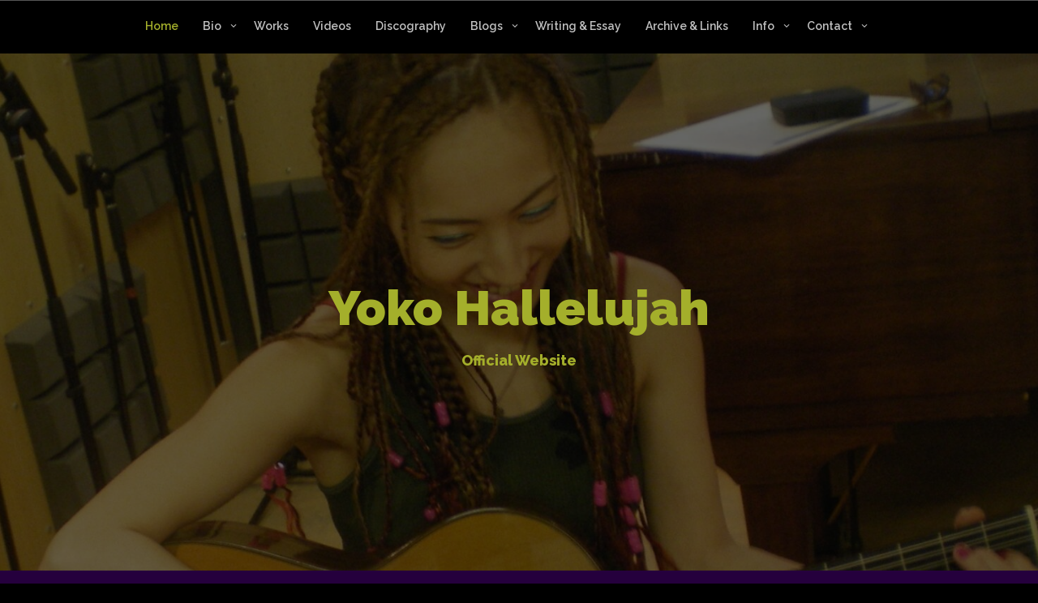

--- FILE ---
content_type: text/html; charset=UTF-8
request_url: http://yokohallelujah.co.uk/
body_size: 12933
content:
<!DOCTYPE html>
<html itemscope itemtype="http://schema.org/WebPage" dir="ltr" lang="ja" prefix="og: https://ogp.me/ns#">
<head>
	<meta charset="UTF-8">
	<meta name="viewport" content="width=device-width, initial-scale=1">
	<link rel="profile" href="https://gmpg.org/xfn/11">
	<title>Yoko Hallelujah Official Website » ヨーコハレルヤ(ハレルヤ洋子)☆公式頁</title>

		<!-- All in One SEO 4.6.7.1 - aioseo.com -->
		<meta name="description" content="Welcome to Official Website.Yoko Hallelujah( ヨーコハレルヤ / ハレルヤ洋子 )オフィシャルウェブサイト » Yoko Hallelujah is a musician,writer based in the UK. Also London Underground busker.A debut was at The Cavern Club-Liverpool UK 2005. Works in London UK since 2006, also in Italy and Japan sometime. Basically works any genre of sessions for records. #YokoHallelujah #Busker #Busking #ハレルヤ #ヨーコハレルヤ #ハレルヤ洋子 #バスカー #バスキング #ハレルヤヨーコ #流し #London #Italy" />
		<meta name="robots" content="max-image-preview:large" />
		<meta name="google-site-verification" content="63kpkAcmkFX9kPQJnP8tBqi6D-bezAX88yfEydGLetg" />
		<link rel="canonical" href="https://yokohallelujah.co.uk/" />
		<meta name="generator" content="All in One SEO (AIOSEO) 4.6.7.1" />

		<!-- Google tag (gtag.js) -->
<script async src="https://www.googletagmanager.com/gtag/js?id=G-WFXZ364PZX"></script>
<script>
  window.dataLayer = window.dataLayer || [];
  function gtag(){dataLayer.push(arguments);}
  gtag('js', new Date());

  gtag('config', 'G-WFXZ364PZX');
</script>
		<meta property="og:locale" content="ja_JP" />
		<meta property="og:site_name" content="Yoko Hallelujah » Official Website" />
		<meta property="og:type" content="website" />
		<meta property="og:title" content="Yoko Hallelujah Official Website » ヨーコハレルヤ(ハレルヤ洋子)☆公式頁" />
		<meta property="og:description" content="Welcome to Official Website.Yoko Hallelujah( ヨーコハレルヤ / ハレルヤ洋子 )オフィシャルウェブサイト » Yoko Hallelujah is a musician,writer based in the UK. Also London Underground busker.A debut was at The Cavern Club-Liverpool UK 2005. Works in London UK since 2006, also in Italy and Japan sometime. Basically works any genre of sessions for records. #YokoHallelujah #Busker #Busking #ハレルヤ #ヨーコハレルヤ #ハレルヤ洋子 #バスカー #バスキング #ハレルヤヨーコ #流し #London #Italy" />
		<meta property="og:url" content="https://yokohallelujah.co.uk/" />
		<meta name="twitter:card" content="summary" />
		<meta name="twitter:title" content="Yoko Hallelujah Official Website » ヨーコハレルヤ(ハレルヤ洋子)☆公式頁" />
		<meta name="twitter:description" content="Welcome to Official Website.Yoko Hallelujah( ヨーコハレルヤ / ハレルヤ洋子 )オフィシャルウェブサイト » Yoko Hallelujah is a musician,writer based in the UK. Also London Underground busker.A debut was at The Cavern Club-Liverpool UK 2005. Works in London UK since 2006, also in Italy and Japan sometime. Basically works any genre of sessions for records. #YokoHallelujah #Busker #Busking #ハレルヤ #ヨーコハレルヤ #ハレルヤ洋子 #バスカー #バスキング #ハレルヤヨーコ #流し #London #Italy" />
		<script type="application/ld+json" class="aioseo-schema">
			{"@context":"https:\/\/schema.org","@graph":[{"@type":"BreadcrumbList","@id":"https:\/\/yokohallelujah.co.uk\/#breadcrumblist","itemListElement":[{"@type":"ListItem","@id":"https:\/\/yokohallelujah.co.uk\/#listItem","position":1,"name":"\u5bb6"}]},{"@type":"CollectionPage","@id":"https:\/\/yokohallelujah.co.uk\/#collectionpage","url":"https:\/\/yokohallelujah.co.uk\/","name":"Yoko Hallelujah Official Website \u00bb \u30e8\u30fc\u30b3\u30cf\u30ec\u30eb\u30e4(\u30cf\u30ec\u30eb\u30e4\u6d0b\u5b50)\u2606\u516c\u5f0f\u9801","description":"Welcome to Official Website.Yoko Hallelujah( \u30e8\u30fc\u30b3\u30cf\u30ec\u30eb\u30e4 \/ \u30cf\u30ec\u30eb\u30e4\u6d0b\u5b50 )\u30aa\u30d5\u30a3\u30b7\u30e3\u30eb\u30a6\u30a7\u30d6\u30b5\u30a4\u30c8 \u00bb Yoko Hallelujah is a musician,writer based in the UK. Also London Underground busker.A debut was at The Cavern Club-Liverpool UK 2005. Works in London UK since 2006, also in Italy and Japan sometime. Basically works any genre of sessions for records. #YokoHallelujah #Busker #Busking #\u30cf\u30ec\u30eb\u30e4 #\u30e8\u30fc\u30b3\u30cf\u30ec\u30eb\u30e4 #\u30cf\u30ec\u30eb\u30e4\u6d0b\u5b50 #\u30d0\u30b9\u30ab\u30fc #\u30d0\u30b9\u30ad\u30f3\u30b0 #\u30cf\u30ec\u30eb\u30e4\u30e8\u30fc\u30b3 #\u6d41\u3057 #London #Italy","inLanguage":"ja","isPartOf":{"@id":"https:\/\/yokohallelujah.co.uk\/#website"},"breadcrumb":{"@id":"https:\/\/yokohallelujah.co.uk\/#breadcrumblist"},"about":{"@id":"https:\/\/yokohallelujah.co.uk\/#organization"}},{"@type":"Organization","@id":"https:\/\/yokohallelujah.co.uk\/#organization","name":"Yoko Hallelujah","description":"Official Website","url":"https:\/\/yokohallelujah.co.uk\/"},{"@type":"WebSite","@id":"https:\/\/yokohallelujah.co.uk\/#website","url":"https:\/\/yokohallelujah.co.uk\/","name":"Yoko Hallelujah","description":"Official Website","inLanguage":"ja","publisher":{"@id":"https:\/\/yokohallelujah.co.uk\/#organization"},"potentialAction":{"@type":"SearchAction","target":{"@type":"EntryPoint","urlTemplate":"https:\/\/yokohallelujah.co.uk\/?s={search_term_string}"},"query-input":"required name=search_term_string"}}]}
		</script>
		<!-- All in One SEO -->

<link rel='dns-prefetch' href='//fonts.googleapis.com' />
<link rel="alternate" type="application/rss+xml" title="Yoko Hallelujah &raquo; フィード" href="https://yokohallelujah.co.uk/feed/" />
<link rel="alternate" type="application/rss+xml" title="Yoko Hallelujah &raquo; コメントフィード" href="https://yokohallelujah.co.uk/comments/feed/" />

<script>
var MP3jPLAYLISTS = [];
var MP3jPLAYERS = [];
</script>
<style id='wp-img-auto-sizes-contain-inline-css' type='text/css'>
img:is([sizes=auto i],[sizes^="auto," i]){contain-intrinsic-size:3000px 1500px}
/*# sourceURL=wp-img-auto-sizes-contain-inline-css */
</style>
<style id='wp-emoji-styles-inline-css' type='text/css'>

	img.wp-smiley, img.emoji {
		display: inline !important;
		border: none !important;
		box-shadow: none !important;
		height: 1em !important;
		width: 1em !important;
		margin: 0 0.07em !important;
		vertical-align: -0.1em !important;
		background: none !important;
		padding: 0 !important;
	}
/*# sourceURL=wp-emoji-styles-inline-css */
</style>
<style id='wp-block-library-inline-css' type='text/css'>
:root{--wp-block-synced-color:#7a00df;--wp-block-synced-color--rgb:122,0,223;--wp-bound-block-color:var(--wp-block-synced-color);--wp-editor-canvas-background:#ddd;--wp-admin-theme-color:#007cba;--wp-admin-theme-color--rgb:0,124,186;--wp-admin-theme-color-darker-10:#006ba1;--wp-admin-theme-color-darker-10--rgb:0,107,160.5;--wp-admin-theme-color-darker-20:#005a87;--wp-admin-theme-color-darker-20--rgb:0,90,135;--wp-admin-border-width-focus:2px}@media (min-resolution:192dpi){:root{--wp-admin-border-width-focus:1.5px}}.wp-element-button{cursor:pointer}:root .has-very-light-gray-background-color{background-color:#eee}:root .has-very-dark-gray-background-color{background-color:#313131}:root .has-very-light-gray-color{color:#eee}:root .has-very-dark-gray-color{color:#313131}:root .has-vivid-green-cyan-to-vivid-cyan-blue-gradient-background{background:linear-gradient(135deg,#00d084,#0693e3)}:root .has-purple-crush-gradient-background{background:linear-gradient(135deg,#34e2e4,#4721fb 50%,#ab1dfe)}:root .has-hazy-dawn-gradient-background{background:linear-gradient(135deg,#faaca8,#dad0ec)}:root .has-subdued-olive-gradient-background{background:linear-gradient(135deg,#fafae1,#67a671)}:root .has-atomic-cream-gradient-background{background:linear-gradient(135deg,#fdd79a,#004a59)}:root .has-nightshade-gradient-background{background:linear-gradient(135deg,#330968,#31cdcf)}:root .has-midnight-gradient-background{background:linear-gradient(135deg,#020381,#2874fc)}:root{--wp--preset--font-size--normal:16px;--wp--preset--font-size--huge:42px}.has-regular-font-size{font-size:1em}.has-larger-font-size{font-size:2.625em}.has-normal-font-size{font-size:var(--wp--preset--font-size--normal)}.has-huge-font-size{font-size:var(--wp--preset--font-size--huge)}.has-text-align-center{text-align:center}.has-text-align-left{text-align:left}.has-text-align-right{text-align:right}.has-fit-text{white-space:nowrap!important}#end-resizable-editor-section{display:none}.aligncenter{clear:both}.items-justified-left{justify-content:flex-start}.items-justified-center{justify-content:center}.items-justified-right{justify-content:flex-end}.items-justified-space-between{justify-content:space-between}.screen-reader-text{border:0;clip-path:inset(50%);height:1px;margin:-1px;overflow:hidden;padding:0;position:absolute;width:1px;word-wrap:normal!important}.screen-reader-text:focus{background-color:#ddd;clip-path:none;color:#444;display:block;font-size:1em;height:auto;left:5px;line-height:normal;padding:15px 23px 14px;text-decoration:none;top:5px;width:auto;z-index:100000}html :where(.has-border-color){border-style:solid}html :where([style*=border-top-color]){border-top-style:solid}html :where([style*=border-right-color]){border-right-style:solid}html :where([style*=border-bottom-color]){border-bottom-style:solid}html :where([style*=border-left-color]){border-left-style:solid}html :where([style*=border-width]){border-style:solid}html :where([style*=border-top-width]){border-top-style:solid}html :where([style*=border-right-width]){border-right-style:solid}html :where([style*=border-bottom-width]){border-bottom-style:solid}html :where([style*=border-left-width]){border-left-style:solid}html :where(img[class*=wp-image-]){height:auto;max-width:100%}:where(figure){margin:0 0 1em}html :where(.is-position-sticky){--wp-admin--admin-bar--position-offset:var(--wp-admin--admin-bar--height,0px)}@media screen and (max-width:600px){html :where(.is-position-sticky){--wp-admin--admin-bar--position-offset:0px}}

/*# sourceURL=wp-block-library-inline-css */
</style><style id='global-styles-inline-css' type='text/css'>
:root{--wp--preset--aspect-ratio--square: 1;--wp--preset--aspect-ratio--4-3: 4/3;--wp--preset--aspect-ratio--3-4: 3/4;--wp--preset--aspect-ratio--3-2: 3/2;--wp--preset--aspect-ratio--2-3: 2/3;--wp--preset--aspect-ratio--16-9: 16/9;--wp--preset--aspect-ratio--9-16: 9/16;--wp--preset--color--black: #000000;--wp--preset--color--cyan-bluish-gray: #abb8c3;--wp--preset--color--white: #ffffff;--wp--preset--color--pale-pink: #f78da7;--wp--preset--color--vivid-red: #cf2e2e;--wp--preset--color--luminous-vivid-orange: #ff6900;--wp--preset--color--luminous-vivid-amber: #fcb900;--wp--preset--color--light-green-cyan: #7bdcb5;--wp--preset--color--vivid-green-cyan: #00d084;--wp--preset--color--pale-cyan-blue: #8ed1fc;--wp--preset--color--vivid-cyan-blue: #0693e3;--wp--preset--color--vivid-purple: #9b51e0;--wp--preset--gradient--vivid-cyan-blue-to-vivid-purple: linear-gradient(135deg,rgb(6,147,227) 0%,rgb(155,81,224) 100%);--wp--preset--gradient--light-green-cyan-to-vivid-green-cyan: linear-gradient(135deg,rgb(122,220,180) 0%,rgb(0,208,130) 100%);--wp--preset--gradient--luminous-vivid-amber-to-luminous-vivid-orange: linear-gradient(135deg,rgb(252,185,0) 0%,rgb(255,105,0) 100%);--wp--preset--gradient--luminous-vivid-orange-to-vivid-red: linear-gradient(135deg,rgb(255,105,0) 0%,rgb(207,46,46) 100%);--wp--preset--gradient--very-light-gray-to-cyan-bluish-gray: linear-gradient(135deg,rgb(238,238,238) 0%,rgb(169,184,195) 100%);--wp--preset--gradient--cool-to-warm-spectrum: linear-gradient(135deg,rgb(74,234,220) 0%,rgb(151,120,209) 20%,rgb(207,42,186) 40%,rgb(238,44,130) 60%,rgb(251,105,98) 80%,rgb(254,248,76) 100%);--wp--preset--gradient--blush-light-purple: linear-gradient(135deg,rgb(255,206,236) 0%,rgb(152,150,240) 100%);--wp--preset--gradient--blush-bordeaux: linear-gradient(135deg,rgb(254,205,165) 0%,rgb(254,45,45) 50%,rgb(107,0,62) 100%);--wp--preset--gradient--luminous-dusk: linear-gradient(135deg,rgb(255,203,112) 0%,rgb(199,81,192) 50%,rgb(65,88,208) 100%);--wp--preset--gradient--pale-ocean: linear-gradient(135deg,rgb(255,245,203) 0%,rgb(182,227,212) 50%,rgb(51,167,181) 100%);--wp--preset--gradient--electric-grass: linear-gradient(135deg,rgb(202,248,128) 0%,rgb(113,206,126) 100%);--wp--preset--gradient--midnight: linear-gradient(135deg,rgb(2,3,129) 0%,rgb(40,116,252) 100%);--wp--preset--font-size--small: 13px;--wp--preset--font-size--medium: 20px;--wp--preset--font-size--large: 36px;--wp--preset--font-size--x-large: 42px;--wp--preset--spacing--20: 0.44rem;--wp--preset--spacing--30: 0.67rem;--wp--preset--spacing--40: 1rem;--wp--preset--spacing--50: 1.5rem;--wp--preset--spacing--60: 2.25rem;--wp--preset--spacing--70: 3.38rem;--wp--preset--spacing--80: 5.06rem;--wp--preset--shadow--natural: 6px 6px 9px rgba(0, 0, 0, 0.2);--wp--preset--shadow--deep: 12px 12px 50px rgba(0, 0, 0, 0.4);--wp--preset--shadow--sharp: 6px 6px 0px rgba(0, 0, 0, 0.2);--wp--preset--shadow--outlined: 6px 6px 0px -3px rgb(255, 255, 255), 6px 6px rgb(0, 0, 0);--wp--preset--shadow--crisp: 6px 6px 0px rgb(0, 0, 0);}:where(.is-layout-flex){gap: 0.5em;}:where(.is-layout-grid){gap: 0.5em;}body .is-layout-flex{display: flex;}.is-layout-flex{flex-wrap: wrap;align-items: center;}.is-layout-flex > :is(*, div){margin: 0;}body .is-layout-grid{display: grid;}.is-layout-grid > :is(*, div){margin: 0;}:where(.wp-block-columns.is-layout-flex){gap: 2em;}:where(.wp-block-columns.is-layout-grid){gap: 2em;}:where(.wp-block-post-template.is-layout-flex){gap: 1.25em;}:where(.wp-block-post-template.is-layout-grid){gap: 1.25em;}.has-black-color{color: var(--wp--preset--color--black) !important;}.has-cyan-bluish-gray-color{color: var(--wp--preset--color--cyan-bluish-gray) !important;}.has-white-color{color: var(--wp--preset--color--white) !important;}.has-pale-pink-color{color: var(--wp--preset--color--pale-pink) !important;}.has-vivid-red-color{color: var(--wp--preset--color--vivid-red) !important;}.has-luminous-vivid-orange-color{color: var(--wp--preset--color--luminous-vivid-orange) !important;}.has-luminous-vivid-amber-color{color: var(--wp--preset--color--luminous-vivid-amber) !important;}.has-light-green-cyan-color{color: var(--wp--preset--color--light-green-cyan) !important;}.has-vivid-green-cyan-color{color: var(--wp--preset--color--vivid-green-cyan) !important;}.has-pale-cyan-blue-color{color: var(--wp--preset--color--pale-cyan-blue) !important;}.has-vivid-cyan-blue-color{color: var(--wp--preset--color--vivid-cyan-blue) !important;}.has-vivid-purple-color{color: var(--wp--preset--color--vivid-purple) !important;}.has-black-background-color{background-color: var(--wp--preset--color--black) !important;}.has-cyan-bluish-gray-background-color{background-color: var(--wp--preset--color--cyan-bluish-gray) !important;}.has-white-background-color{background-color: var(--wp--preset--color--white) !important;}.has-pale-pink-background-color{background-color: var(--wp--preset--color--pale-pink) !important;}.has-vivid-red-background-color{background-color: var(--wp--preset--color--vivid-red) !important;}.has-luminous-vivid-orange-background-color{background-color: var(--wp--preset--color--luminous-vivid-orange) !important;}.has-luminous-vivid-amber-background-color{background-color: var(--wp--preset--color--luminous-vivid-amber) !important;}.has-light-green-cyan-background-color{background-color: var(--wp--preset--color--light-green-cyan) !important;}.has-vivid-green-cyan-background-color{background-color: var(--wp--preset--color--vivid-green-cyan) !important;}.has-pale-cyan-blue-background-color{background-color: var(--wp--preset--color--pale-cyan-blue) !important;}.has-vivid-cyan-blue-background-color{background-color: var(--wp--preset--color--vivid-cyan-blue) !important;}.has-vivid-purple-background-color{background-color: var(--wp--preset--color--vivid-purple) !important;}.has-black-border-color{border-color: var(--wp--preset--color--black) !important;}.has-cyan-bluish-gray-border-color{border-color: var(--wp--preset--color--cyan-bluish-gray) !important;}.has-white-border-color{border-color: var(--wp--preset--color--white) !important;}.has-pale-pink-border-color{border-color: var(--wp--preset--color--pale-pink) !important;}.has-vivid-red-border-color{border-color: var(--wp--preset--color--vivid-red) !important;}.has-luminous-vivid-orange-border-color{border-color: var(--wp--preset--color--luminous-vivid-orange) !important;}.has-luminous-vivid-amber-border-color{border-color: var(--wp--preset--color--luminous-vivid-amber) !important;}.has-light-green-cyan-border-color{border-color: var(--wp--preset--color--light-green-cyan) !important;}.has-vivid-green-cyan-border-color{border-color: var(--wp--preset--color--vivid-green-cyan) !important;}.has-pale-cyan-blue-border-color{border-color: var(--wp--preset--color--pale-cyan-blue) !important;}.has-vivid-cyan-blue-border-color{border-color: var(--wp--preset--color--vivid-cyan-blue) !important;}.has-vivid-purple-border-color{border-color: var(--wp--preset--color--vivid-purple) !important;}.has-vivid-cyan-blue-to-vivid-purple-gradient-background{background: var(--wp--preset--gradient--vivid-cyan-blue-to-vivid-purple) !important;}.has-light-green-cyan-to-vivid-green-cyan-gradient-background{background: var(--wp--preset--gradient--light-green-cyan-to-vivid-green-cyan) !important;}.has-luminous-vivid-amber-to-luminous-vivid-orange-gradient-background{background: var(--wp--preset--gradient--luminous-vivid-amber-to-luminous-vivid-orange) !important;}.has-luminous-vivid-orange-to-vivid-red-gradient-background{background: var(--wp--preset--gradient--luminous-vivid-orange-to-vivid-red) !important;}.has-very-light-gray-to-cyan-bluish-gray-gradient-background{background: var(--wp--preset--gradient--very-light-gray-to-cyan-bluish-gray) !important;}.has-cool-to-warm-spectrum-gradient-background{background: var(--wp--preset--gradient--cool-to-warm-spectrum) !important;}.has-blush-light-purple-gradient-background{background: var(--wp--preset--gradient--blush-light-purple) !important;}.has-blush-bordeaux-gradient-background{background: var(--wp--preset--gradient--blush-bordeaux) !important;}.has-luminous-dusk-gradient-background{background: var(--wp--preset--gradient--luminous-dusk) !important;}.has-pale-ocean-gradient-background{background: var(--wp--preset--gradient--pale-ocean) !important;}.has-electric-grass-gradient-background{background: var(--wp--preset--gradient--electric-grass) !important;}.has-midnight-gradient-background{background: var(--wp--preset--gradient--midnight) !important;}.has-small-font-size{font-size: var(--wp--preset--font-size--small) !important;}.has-medium-font-size{font-size: var(--wp--preset--font-size--medium) !important;}.has-large-font-size{font-size: var(--wp--preset--font-size--large) !important;}.has-x-large-font-size{font-size: var(--wp--preset--font-size--x-large) !important;}
/*# sourceURL=global-styles-inline-css */
</style>

<style id='classic-theme-styles-inline-css' type='text/css'>
/*! This file is auto-generated */
.wp-block-button__link{color:#fff;background-color:#32373c;border-radius:9999px;box-shadow:none;text-decoration:none;padding:calc(.667em + 2px) calc(1.333em + 2px);font-size:1.125em}.wp-block-file__button{background:#32373c;color:#fff;text-decoration:none}
/*# sourceURL=/wp-includes/css/classic-themes.min.css */
</style>
<link rel='stylesheet' id='wpccp-css' href='http://yokohallelujah.co.uk/wp-content/plugins/wp-content-copy-protection/assets/css/style.min.css?ver=1699430221' type='text/css' media='all' />
<link rel='stylesheet' id='music_star-style-css-css' href='http://yokohallelujah.co.uk/wp-content/themes/music-star/style.css?ver=6.9' type='text/css' media='all' />
<style id='music_star-style-css-inline-css' type='text/css'>
#content, .h-center {max-width: 1594px !important;}
.header-image {background-position: no !important; height: auto;} .site-branding {display:block;}.site-branding {top: 40% ;}
.s-shadow { background-color: rgba(0,0,0,0.6) !important;}@media screen and (max-width: 800px) { .header-image {height: 500px !important;} }#grid-top nav ul .active a {color: #a4af2b}article, #secondary section,.woocommerce ul.products li.product .button{ background: #25003d !important;}
.cd-top {color: #8224e3 !important;}.cd-top:hover {color: #1e73be !important;}.cd-top {background: #eeee22 !important;}.cd-top:hover {background: #dd3333 !important;}
.byline {display: none !important;}.posted-date {display: none;} article header .entry-title {width: 100%; padding-left: 0 !important;} .comments-link, .entry-footer .dashicons-admin-comments {display: none;}
/*# sourceURL=music_star-style-css-inline-css */
</style>
<link rel='stylesheet' id='dashicons-css' href='http://yokohallelujah.co.uk/wp-includes/css/dashicons.min.css?ver=6.9' type='text/css' media='all' />
<link rel='stylesheet' id='music_star-Sans-font-css' href='//fonts.googleapis.com/css?family=Raleway%3A100%2C100i%2C200%2C200i%2C300%2C300i%2C400%2C400i%2C500%2C500i%2C600%2C600i%2C700%2C700i%2C800%2C800i%2C900%2C900i&#038;ver=6.9' type='text/css' media='all' />
<link rel='stylesheet' id='music_star-animate-css-css' href='http://yokohallelujah.co.uk/wp-content/themes/music-star/css/animate.css?ver=6.9' type='text/css' media='all' />
<link rel='stylesheet' id='music_star-back-top-css-css' href='http://yokohallelujah.co.uk/wp-content/themes/music-star/include/back-to-top/style.css?ver=6.9' type='text/css' media='all' />
<link rel='stylesheet' id='music_star-font-awesome-css' href='http://yokohallelujah.co.uk/wp-content/themes/music-star/css/font-awesome.css?ver=4.7.0' type='text/css' media='all' />
<link rel='stylesheet' id='music_star-font-woo-css-css' href='http://yokohallelujah.co.uk/wp-content/themes/music-star/include/woocommerce/woo-css.css?ver=4.7.0' type='text/css' media='all' />
<link rel='stylesheet' id='music_star-aos-css-css' href='http://yokohallelujah.co.uk/wp-content/themes/music-star/include/animations/aos.css?ver=6.9' type='text/css' media='all' />
<link rel='stylesheet' id='music_star-anima-css-css' href='http://yokohallelujah.co.uk/wp-content/themes/music-star/include/letters/anime.css?ver=6.9' type='text/css' media='all' />
<link rel='stylesheet' id='music_star-dark-css-css' href='http://yokohallelujah.co.uk/wp-content/themes/music-star/css/dark.css?ver=6.9' type='text/css' media='all' />
<link rel='stylesheet' id='mp3-jplayer-css' href='http://yokohallelujah.co.uk/wp-content/plugins/mp3-jplayer/css/dark.css?ver=2.7.3' type='text/css' media='all' />
<script type="text/javascript" src="http://yokohallelujah.co.uk/wp-includes/js/jquery/jquery.min.js?ver=3.7.1" id="jquery-core-js"></script>
<script type="text/javascript" src="http://yokohallelujah.co.uk/wp-includes/js/jquery/jquery-migrate.min.js?ver=3.4.1" id="jquery-migrate-js"></script>
<script type="text/javascript" src="http://yokohallelujah.co.uk/wp-content/themes/music-star/include/letters/anime.min.js?ver=1" id="music_star-anima-js-js"></script>
<link rel="https://api.w.org/" href="https://yokohallelujah.co.uk/wp-json/" /><link rel="EditURI" type="application/rsd+xml" title="RSD" href="https://yokohallelujah.co.uk/xmlrpc.php?rsd" />
<meta name="generator" content="WordPress 6.9" />
<!-- Global site tag (gtag.js) - Google Analytics -->
<script async src="https://www.googletagmanager.com/gtag/js?id=G-WFXZ364PZX"></script>
<script>
  window.dataLayer = window.dataLayer || [];
  function gtag(){dataLayer.push(arguments);}
  gtag('js', new Date());

  gtag('config', 'G-WFXZ364PZX');
</script>		<style>
@-webkit-keyframes header-image {
  0% {
    -webkit-transform: scale(1) translateY(0);
            transform: scale(1) translateY(0);
    -webkit-transform-origin: 50% 16%;
            transform-origin: 50% 16%;
  }
  100% {
    -webkit-transform: scale(1.25) translateY(-15px);
            transform: scale(1.25) translateY(-15px);
    -webkit-transform-origin: top;
            transform-origin: top;
  }
}
@keyframes header-image {
  0% {
    -webkit-transform: scale(1) translateY(0);
            transform: scale(1) translateY(0);
    -webkit-transform-origin: 50% 16%;
            transform-origin: 50% 16%;
  }
  100% {
    -webkit-transform: scale(1.25) translateY(-15px);
            transform: scale(1.25) translateY(-15px);
    -webkit-transform-origin: top;
            transform-origin: top;
  }
}
	</style>
			<style type="text/css">
					.site-title a, .site-branding .site-title a, .site-title,
			.site-description {
				color: #a4af2b !important;
				clip: inherit !important;
                position: static !important;
			}
				</style>
		<link rel="icon" href="https://yokohallelujah.co.uk/wp-content/uploads/2022/03/cropped-art-2-32x32.jpeg" sizes="32x32" />
<link rel="icon" href="https://yokohallelujah.co.uk/wp-content/uploads/2022/03/cropped-art-2-192x192.jpeg" sizes="192x192" />
<link rel="apple-touch-icon" href="https://yokohallelujah.co.uk/wp-content/uploads/2022/03/cropped-art-2-180x180.jpeg" />
<meta name="msapplication-TileImage" content="https://yokohallelujah.co.uk/wp-content/uploads/2022/03/cropped-art-2-270x270.jpeg" />

<div align="center">
	<noscript>
		<div style="position:fixed; top:0px; left:0px; z-index:3000; height:100%; width:100%; background-color:#FFFFFF">
			<br/><br/>
			<div style="font-family: Tahoma; font-size: 14px; background-color:#FFFFCC; border: 1pt solid Black; padding: 10pt;">
				Sorry, you have Javascript Disabled! To see this page as it is meant to appear, please enable your Javascript!
			</div>
		</div>
	</noscript>
</div>
<link rel='stylesheet' id='su-icons-css' href='http://yokohallelujah.co.uk/wp-content/plugins/shortcodes-ultimate/includes/css/icons.css?ver=1.1.5' type='text/css' media='all' />
<link rel='stylesheet' id='su-shortcodes-css' href='http://yokohallelujah.co.uk/wp-content/plugins/shortcodes-ultimate/includes/css/shortcodes.css?ver=7.2.1' type='text/css' media='all' />
</head>
<body class="home blog wp-embed-responsive wp-theme-music-star hfeed no-sidebar">
				<a class="skip-link screen-reader-text" href="#content">Skip to content</a>
		<div id="mobile-grid" class="grid-top">
	<!-- Site Navigation  -->
	<button id="s-button-menu" class="menu-toggle" aria-controls="primary-menu" aria-expanded="false"><img src="http://yokohallelujah.co.uk/wp-content/themes/music-star/images/mobile.jpg"/></button>
	<nav id="site-navigation-mobile" class="main-navigation" role="navigation">
		<button class="menu-toggle">Menu</button>
		<div class="menu-menu-1-container"><ul id="primary-menu" class="menu"><li id="menu-item-79" class="menu-item menu-item-type-custom menu-item-object-custom current-menu-item menu-item-79 active "><a href="https://yokohallelujah.co.uk/" aria-current="page">Home</a></li>
<li id="menu-item-1842" class="menu-item menu-item-type-post_type menu-item-object-page menu-item-has-children menu-item-1842"><a href="https://yokohallelujah.co.uk/profile/">Bio</a>
<ul class="sub-menu">
	<li id="menu-item-877" class="menu-item menu-item-type-post_type menu-item-object-page menu-item-877"><a href="https://yokohallelujah.co.uk/profile/">About《Profile》</a></li>
	<li id="menu-item-84" class="menu-item menu-item-type-post_type menu-item-object-page menu-item-84"><a href="https://yokohallelujah.co.uk/biography/">Biography</a></li>
	<li id="menu-item-131" class="menu-item menu-item-type-post_type menu-item-object-page menu-item-131"><a href="https://yokohallelujah.co.uk/anesan-no-profile/">some other..</a></li>
</ul>
</li>
<li id="menu-item-94" class="menu-item menu-item-type-post_type menu-item-object-page menu-item-94"><a href="https://yokohallelujah.co.uk/works/">Works</a></li>
<li id="menu-item-593" class="menu-item menu-item-type-post_type menu-item-object-page menu-item-593"><a href="https://yokohallelujah.co.uk/videos/">Videos</a></li>
<li id="menu-item-436" class="menu-item menu-item-type-post_type menu-item-object-page menu-item-436"><a href="https://yokohallelujah.co.uk/discography/">Discography</a></li>
<li id="menu-item-1405" class="menu-item menu-item-type-post_type menu-item-object-page menu-item-has-children menu-item-1405"><a href="https://yokohallelujah.co.uk/blogs/">Blogs</a>
<ul class="sub-menu">
	<li id="menu-item-128" class="menu-item menu-item-type-custom menu-item-object-custom menu-item-128"><a href="https://yokohallelujah.com">ブログ【姐さんの戯言】</a></li>
</ul>
</li>
<li id="menu-item-92" class="menu-item menu-item-type-post_type menu-item-object-page menu-item-92"><a href="https://yokohallelujah.co.uk/writing/">Writing &#038; Essay</a></li>
<li id="menu-item-1275" class="menu-item menu-item-type-post_type menu-item-object-page menu-item-1275"><a href="https://yokohallelujah.co.uk/archive/">Archive &#038; Links</a></li>
<li id="menu-item-1401" class="menu-item menu-item-type-taxonomy menu-item-object-category menu-item-has-children menu-item-1401"><a href="https://yokohallelujah.co.uk/category/informations/">Info</a>
<ul class="sub-menu">
	<li id="menu-item-1402" class="menu-item menu-item-type-taxonomy menu-item-object-category menu-item-1402"><a href="https://yokohallelujah.co.uk/category/informations/">News</a></li>
	<li id="menu-item-127" class="menu-item menu-item-type-custom menu-item-object-custom menu-item-127"><a href="https://yokohallelujah.com/category/info/">Info by Yoko&#8217;s Blog</a></li>
	<li id="menu-item-924" class="menu-item menu-item-type-custom menu-item-object-custom menu-item-924"><a href="https://yokohallelujah.com/category/info/report/">Other Report</a></li>
</ul>
</li>
<li id="menu-item-102" class="menu-item menu-item-type-post_type menu-item-object-page menu-item-has-children menu-item-102"><a href="https://yokohallelujah.co.uk/c-ontactandtermsofthepage/">Contact</a>
<ul class="sub-menu">
	<li id="menu-item-174" class="menu-item menu-item-type-post_type menu-item-object-page menu-item-174"><a href="https://yokohallelujah.co.uk/privacypolicy/">Privacy Policy</a></li>
</ul>
</li>
</ul></div>	</nav><!-- #site-navigation -->
</div>
<div id="grid-top" class="grid-top">
	<!-- Site Navigation  -->
	<button id="s-button-menu"><img src="http://yokohallelujah.co.uk/wp-content/themes/music-star/images/mobile.jpg"/></button>
	<nav id="site-navigation" class="main-navigation" role="navigation">
		<button class="menu-toggle" aria-controls="primary-menu" aria-expanded="false">Menu</button>
		<div class="menu-menu-1-container"><ul id="primary-menu" class="menu"><li class="menu-item menu-item-type-custom menu-item-object-custom current-menu-item menu-item-79 active "><a href="https://yokohallelujah.co.uk/" aria-current="page">Home</a></li>
<li class="menu-item menu-item-type-post_type menu-item-object-page menu-item-has-children menu-item-1842"><a href="https://yokohallelujah.co.uk/profile/">Bio</a>
<ul class="sub-menu">
	<li class="menu-item menu-item-type-post_type menu-item-object-page menu-item-877"><a href="https://yokohallelujah.co.uk/profile/">About《Profile》</a></li>
	<li class="menu-item menu-item-type-post_type menu-item-object-page menu-item-84"><a href="https://yokohallelujah.co.uk/biography/">Biography</a></li>
	<li class="menu-item menu-item-type-post_type menu-item-object-page menu-item-131"><a href="https://yokohallelujah.co.uk/anesan-no-profile/">some other..</a></li>
</ul>
</li>
<li class="menu-item menu-item-type-post_type menu-item-object-page menu-item-94"><a href="https://yokohallelujah.co.uk/works/">Works</a></li>
<li class="menu-item menu-item-type-post_type menu-item-object-page menu-item-593"><a href="https://yokohallelujah.co.uk/videos/">Videos</a></li>
<li class="menu-item menu-item-type-post_type menu-item-object-page menu-item-436"><a href="https://yokohallelujah.co.uk/discography/">Discography</a></li>
<li class="menu-item menu-item-type-post_type menu-item-object-page menu-item-has-children menu-item-1405"><a href="https://yokohallelujah.co.uk/blogs/">Blogs</a>
<ul class="sub-menu">
	<li class="menu-item menu-item-type-custom menu-item-object-custom menu-item-128"><a href="https://yokohallelujah.com">ブログ【姐さんの戯言】</a></li>
</ul>
</li>
<li class="menu-item menu-item-type-post_type menu-item-object-page menu-item-92"><a href="https://yokohallelujah.co.uk/writing/">Writing &#038; Essay</a></li>
<li class="menu-item menu-item-type-post_type menu-item-object-page menu-item-1275"><a href="https://yokohallelujah.co.uk/archive/">Archive &#038; Links</a></li>
<li class="menu-item menu-item-type-taxonomy menu-item-object-category menu-item-has-children menu-item-1401"><a href="https://yokohallelujah.co.uk/category/informations/">Info</a>
<ul class="sub-menu">
	<li class="menu-item menu-item-type-taxonomy menu-item-object-category menu-item-1402"><a href="https://yokohallelujah.co.uk/category/informations/">News</a></li>
	<li class="menu-item menu-item-type-custom menu-item-object-custom menu-item-127"><a href="https://yokohallelujah.com/category/info/">Info by Yoko&#8217;s Blog</a></li>
	<li class="menu-item menu-item-type-custom menu-item-object-custom menu-item-924"><a href="https://yokohallelujah.com/category/info/report/">Other Report</a></li>
</ul>
</li>
<li class="menu-item menu-item-type-post_type menu-item-object-page menu-item-has-children menu-item-102"><a href="https://yokohallelujah.co.uk/c-ontactandtermsofthepage/">Contact</a>
<ul class="sub-menu">
	<li class="menu-item menu-item-type-post_type menu-item-object-page menu-item-174"><a href="https://yokohallelujah.co.uk/privacypolicy/">Privacy Policy</a></li>
</ul>
</li>
</ul></div>	</nav><!-- #site-navigation -->
</div>
<header id="masthead" class="site-header" itemscope="itemscope" itemtype="http://schema.org/WPHeader">
	<!-- Header Image  -->
	<div class="all-header">
	    <div class="s-shadow"></div>
			    <div class="dotted"></div>
			    <div class="s-hidden">
									<img id="masthead" style="	-webkit-animation: header-image 
	20s ease-out both; 
	animation: header-image
	20s ease-out 0s 1 normal both running;
" class="header-image" src='http://yokohallelujah.co.uk/wp-content/uploads/2022/03/cropped-IMGP3451.jpeg' alt="header image"/>	
					</div>
		<div class="site-branding">
							<h1 class="site-title" itemscope itemtype="http://schema.org/Brand"><a href="https://yokohallelujah.co.uk/" rel="home"><span class="ml2">Yoko Hallelujah</span></a></h1>
					    
					<p class="site-description" itemprop="headline">
						<span class="ml2">Official Website</span>
					</p>
					
								</div>
		<!-- .site-branding -->
	</div>
</header>
	 		
		<div id="content" class="site-content">	<div id="primary" class="content-area">
		<main id="main" class="site-main">
				<article id="post-795" class="post-odd post-795 post type-post status-publish format-standard has-post-thumbnail hentry category-release tag-acoustic tag-aiueo tag-contents tag-release tag-video">
<div class="content-seos" data-aos-delay='300' data-aos-duration='800' data-aos='fade-left'>
	<header class="entry-header">

		<h2 class="entry-title"><a href="https://yokohallelujah.co.uk/informations/music/release/795/" rel="bookmark">Japanese learning song&#8221;AIUEO&#8221;</a></h2><p>&nbsp; &nbsp; Here is  Japanese learning t</p>
<p class="link-more"><a class="myButt " href="https://yokohallelujah.co.uk/informations/music/release/795/">Read more&#8230;</a></p>

		<footer class="entry-footer">
					<div class="entry-meta">
			<span class="news-cate posted-date"><span class="dashicons dashicons-calendar"></span><span class="posted-on"><a href="https://yokohallelujah.co.uk/informations/music/release/795/" rel="bookmark"><time class="entry-date published" datetime="2023-05-16T15:42:10+01:00">16/05/2023</time><time class="updated" datetime="2023-10-26T06:20:10+01:00">26/10/2023</time></a></span></span>				<span class="news-cate cat-hide"><span class="dashicons dashicons-portfolio"></span> <span class="cat-links  "></span><a href="https://yokohallelujah.co.uk/category/informations/music/release/" rel="category tag">Release</a></span><span class="news-cate"><span class="byline"> <span class="dashicons dashicons-businessman"></span><span class="author vcard"><a class="url fn n" href="https://yokohallelujah.co.uk/author/anegoyabinyoko/">Hymns</a></span></span></span><span class="news-cate tag-hide"><span class="dashicons dashicons-tag"></span> <span class="tags-links"></span><a href="https://yokohallelujah.co.uk/tag/acoustic/" rel="tag">Acoustic</a>, <a href="https://yokohallelujah.co.uk/tag/aiueo/" rel="tag">AIUEO</a>, <a href="https://yokohallelujah.co.uk/tag/contents/" rel="tag">Contents</a>, <a href="https://yokohallelujah.co.uk/tag/release/" rel="tag">Release</a>, <a href="https://yokohallelujah.co.uk/tag/video/" rel="tag">Video</a></span>			</div><!-- .entry-meta -->
			


	</footer><!-- .entry-footer -->	
	
			</header>
</div>
						<a data-aos-delay='300' data-aos-duration='800' data-aos='fade-right' class="app-img-effect" href="https://yokohallelujah.co.uk/informations/music/release/795/">
			<div class="app-first">
				<div class="app-sub">
				<div class="hover-eff">
					<div class="fig">
							<div class="art-title">Japanese learning song&#8221;AIUEO&#8221;</div>
							<div class="art-shadow"></div>
						    <img width="640" height="335" src="https://yokohallelujah.co.uk/wp-content/uploads/2022/03/aiueo.jpeg" class="attachment-post-thumbnail size-post-thumbnail wp-post-image" alt="" itemprop="image" decoding="async" fetchpriority="high" srcset="https://yokohallelujah.co.uk/wp-content/uploads/2022/03/aiueo.jpeg 640w, https://yokohallelujah.co.uk/wp-content/uploads/2022/03/aiueo-300x157.jpeg 300w" sizes="(max-width: 640px) 100vw, 640px" />		
					</div>
				</div>
				</div>
			</div>
		</a> 
	
						
		
		
</article>		<article id="post-821" class="post-even post-821 post type-post status-publish format-standard has-post-thumbnail hentry category-greetings">
<div class="content-seos" data-aos-delay='300' data-aos-duration='800' data-aos='fade-left'>
	<header class="entry-header">

		<h2 class="entry-title"><a href="https://yokohallelujah.co.uk/informations/greetings/821/" rel="bookmark">Greetings</a></h2><p>Hello folks. Welcome to Official Website. </p>
<p class="link-more"><a class="myButt " href="https://yokohallelujah.co.uk/informations/greetings/821/">Read more&#8230;</a></p>

		<footer class="entry-footer">
					<div class="entry-meta">
			<span class="news-cate posted-date"><span class="dashicons dashicons-calendar"></span><span class="posted-on"><a href="https://yokohallelujah.co.uk/informations/greetings/821/" rel="bookmark"><time class="entry-date published" datetime="2023-05-15T16:21:51+01:00">15/05/2023</time><time class="updated" datetime="2023-05-17T08:24:20+01:00">17/05/2023</time></a></span></span>				<span class="news-cate cat-hide"><span class="dashicons dashicons-portfolio"></span> <span class="cat-links  "></span><a href="https://yokohallelujah.co.uk/category/informations/greetings/" rel="category tag">Greetings</a></span><span class="news-cate"><span class="byline"> <span class="dashicons dashicons-businessman"></span><span class="author vcard"><a class="url fn n" href="https://yokohallelujah.co.uk/author/anegoyabinyoko/">Hymns</a></span></span></span>			</div><!-- .entry-meta -->
			


	</footer><!-- .entry-footer -->	
	
			</header>
</div>
						<a data-aos-delay='300' data-aos-duration='800' data-aos='fade-right' class="app-img-effect" href="https://yokohallelujah.co.uk/informations/greetings/821/">
			<div class="app-first">
				<div class="app-sub">
				<div class="hover-eff">
					<div class="fig">
							<div class="art-title">Greetings</div>
							<div class="art-shadow"></div>
						    <img width="470" height="640" src="https://yokohallelujah.co.uk/wp-content/uploads/2022/03/DSC_0512_2-1-1.jpeg" class="attachment-post-thumbnail size-post-thumbnail wp-post-image" alt="Yoko Hallelujah ( ヨーコ ハレルヤ ) ハレルヤ洋子 | London underground official Busker, Singer songwriter Busking London, UK ロンドン バスキング ロンドン アンダーグラウンドオフィシャルバスカー" itemprop="image" decoding="async" srcset="https://yokohallelujah.co.uk/wp-content/uploads/2022/03/DSC_0512_2-1-1.jpeg 470w, https://yokohallelujah.co.uk/wp-content/uploads/2022/03/DSC_0512_2-1-1-220x300.jpeg 220w" sizes="(max-width: 470px) 100vw, 470px" />		
					</div>
				</div>
				</div>
			</div>
		</a> 
	
						
		
		
</article>		</main><!-- #main -->
	</div><!-- #primary -->
	</div><!-- #content -->
	<footer id="colophon" class="site-footer" itemscope="itemscope" itemtype="http://schema.org/WPFooter">
			<div class="footer-center">
									<div class="footer-widgets">
						<div id="nav_menu-2" class="widget widget_nav_menu"><div class="menu-menu2-container"><ul id="menu-menu2" class="menu"><li id="menu-item-958" class="menu-item menu-item-type-custom menu-item-object-custom current-menu-item menu-item-958 active "><a href="https://yokohallelujah.co.uk" aria-current="page">✧Home✧</a></li>
<li id="menu-item-992" class="menu-item menu-item-type-post_type menu-item-object-page menu-item-992"><a href="https://yokohallelujah.co.uk/profile/">About «Profile»</a></li>
<li id="menu-item-927" class="menu-item menu-item-type-post_type menu-item-object-page menu-item-927"><a href="https://yokohallelujah.co.uk/biography/">Biography</a></li>
<li id="menu-item-933" class="menu-item menu-item-type-post_type menu-item-object-page menu-item-933"><a href="https://yokohallelujah.co.uk/works/">Works</a></li>
<li id="menu-item-928" class="menu-item menu-item-type-post_type menu-item-object-page menu-item-928"><a href="https://yokohallelujah.co.uk/videos/">♪Videos</a></li>
<li id="menu-item-1343" class="menu-item menu-item-type-custom menu-item-object-custom menu-item-1343"><a href="https://www.youtube.com/user/Herowanko/featured">YouTube</a></li>
<li id="menu-item-929" class="menu-item menu-item-type-post_type menu-item-object-page menu-item-929"><a href="https://yokohallelujah.co.uk/discography/">Music</a></li>
<li id="menu-item-932" class="menu-item menu-item-type-post_type menu-item-object-page menu-item-932"><a href="https://yokohallelujah.co.uk/writing/">&#x270f;︎Writing &#038; Essay</a></li>
<li id="menu-item-1274" class="menu-item menu-item-type-post_type menu-item-object-page menu-item-1274"><a href="https://yokohallelujah.co.uk/archive/">Archive &#038; Links</a></li>
<li id="menu-item-1408" class="menu-item menu-item-type-taxonomy menu-item-object-category menu-item-1408"><a href="https://yokohallelujah.co.uk/category/informations/">News</a></li>
<li id="menu-item-935" class="menu-item menu-item-type-custom menu-item-object-custom menu-item-935"><a href="https://yokohallelujah.com">&#x270f;︎Blogs «姐さんの戯言»</a></li>
<li id="menu-item-934" class="menu-item menu-item-type-custom menu-item-object-custom menu-item-934"><a href="https://yokohallelujah.com/category/info/">Informations</a></li>
<li id="menu-item-931" class="menu-item menu-item-type-post_type menu-item-object-page menu-item-931"><a href="https://yokohallelujah.co.uk/c-ontactandtermsofthepage/">&#x25b6;︎&#x25b6;︎Contact</a></li>
<li id="menu-item-930" class="menu-item menu-item-type-post_type menu-item-object-page menu-item-930"><a href="https://yokohallelujah.co.uk/privacypolicy/">Privacy Policy</a></li>
</ul></div></div>					</div>
																					<div class="footer-widgets">
						<div id="shortcodes-ultimate-3" class="widget shortcodes-ultimate"><h2 class="widget-title">☘︎ CONTACT ☘︎</h2><div class="textwidget"><a href="https://yokohallelujah.co.uk/c-ontactandtermsofthepage/" class="su-button su-button-style-flat" style="color:#861acf;background-color:#f2dbfc;border-color:#c2b0ca;border-radius:20px" target="_self"><span style="color:#861acf;padding:5px 12px;font-size:10px;line-height:15px;border-color:#f6e6fd;border-radius:20px;text-shadow:none"><i class="sui sui-envelope" style="font-size:10px;color:#841ce1"></i> Send a message</span></a>



<a href="https://www.youtube.com/user/Herowanko/featured" class="su-button su-button-style-flat" style="color:#ffffff;background-color:#bd0c14;border-color:#980a10;border-radius:20px" target="_blank" rel="noopener noreferrer"><span style="color:#ffffff;padding:5px 12px;font-size:10px;line-height:15px;border-color:#d1555b;border-radius:20px;text-shadow:none"><i class="sui sui-youtube-play" style="font-size:10px;color:#ffffff"></i> Youtube</span></a>

<a href="https://twitter.com/yokohallelujah" class="su-button su-button-style-flat" style="color:#ffffff;background-color:#1357cb;border-color:#1046a3;border-radius:20px" target="_blank" rel="noopener noreferrer"><span style="color:#ffffff;padding:5px 12px;font-size:10px;line-height:15px;border-color:#5a8adb;border-radius:20px;text-shadow:none"><i class="sui sui-twitter" style="font-size:10px;color:#ffffff"></i> Twitter</span></a>


<a href="https://open.spotify.com/artist/5NUosSYDGFN1AyR64pJU2D" class="su-button su-button-style-flat" style="color:#ffffff;background-color:#21b340;border-color:#1b9034;border-radius:20px" target="_blank" rel="noopener noreferrer"><span style="color:#ffffff;padding:5px 12px;font-size:10px;line-height:15px;border-color:#64ca7a;border-radius:20px;text-shadow:none"><i class="sui sui-spotify" style="font-size:10px;color:#ffffff"></i> Spotify</span></a></div></div>					</div>
							</div>		
		<div class="site-info">
Copyright &copy; Yoko Hallelujah All Rights Reserved.
		</div><!-- .site-info -->
	</footer><!-- #colophon -->
		<a   href="#" class="cd-top text-replace js-cd-top"><span class="dashicons dashicons-arrow-up-alt2"></span></a>
	<script type="speculationrules">
{"prefetch":[{"source":"document","where":{"and":[{"href_matches":"/*"},{"not":{"href_matches":["/wp-*.php","/wp-admin/*","/wp-content/uploads/*","/wp-content/*","/wp-content/plugins/*","/wp-content/themes/music-star/*","/*\\?(.+)"]}},{"not":{"selector_matches":"a[rel~=\"nofollow\"]"}},{"not":{"selector_matches":".no-prefetch, .no-prefetch a"}}]},"eagerness":"conservative"}]}
</script>
	<script>
		jQuery('.ml2').each(function(){
		  jQuery(this).html(jQuery(this).text().replace(/\S/g, "<span class='letter'>$&</span>"));
		});
		anime.timeline({loop: false})
		.add({
			targets: '.ml2 .letter',
			scale: [4,1],
			opacity: [0,1],
			translateZ: 0,
			easing: "easeOutExpo",
			duration: 550,
			delay: function(el, i) {
			  return 70*i;
		}
		})
	</script>
	<script type="text/javascript" id="wpccp-js-before">
/* <![CDATA[ */
const wpccpMessage = '',wpccpPaste = '',wpccpUrl = 'http://yokohallelujah.co.uk/wp-content/plugins/wp-content-copy-protection/';
//# sourceURL=wpccp-js-before
/* ]]> */
</script>
<script type="text/javascript" src="http://yokohallelujah.co.uk/wp-content/plugins/wp-content-copy-protection/assets/js/script.min.js?ver=1699430221" id="wpccp-js"></script>
<script type="text/javascript" src="http://yokohallelujah.co.uk/wp-content/themes/music-star/include/back-to-top/main.js?ver=6.9" id="music_star-search-top-main-js-js"></script>
<script type="text/javascript" src="http://yokohallelujah.co.uk/wp-content/themes/music-star/include/back-to-top/util.js?ver=6.9" id="music_star-search-top-util-js-js"></script>
<script type="text/javascript" src="http://yokohallelujah.co.uk/wp-content/themes/music-star/js/navigation.js?ver=6.9" id="music_star-navigation-js"></script>
<script type="text/javascript" src="http://yokohallelujah.co.uk/wp-content/themes/music-star/js/mobile-menu.js?ver=6.9" id="music_star-mobile-menu-js"></script>
<script type="text/javascript" src="http://yokohallelujah.co.uk/wp-content/themes/music-star/js/skip-link-focus-fix.js?ver=6.9" id="music_star-skip-link-focus-fix-js"></script>
<script type="text/javascript" src="http://yokohallelujah.co.uk/wp-content/themes/music-star/include/animations/aos.js?ver=6.9" id="music_star-aos-js-js"></script>
<script type="text/javascript" src="http://yokohallelujah.co.uk/wp-content/themes/music-star/include/animations/aos-options.js?ver=6.9" id="music_star-aos-options-js-js"></script>
<script id="wp-emoji-settings" type="application/json">
{"baseUrl":"https://s.w.org/images/core/emoji/17.0.2/72x72/","ext":".png","svgUrl":"https://s.w.org/images/core/emoji/17.0.2/svg/","svgExt":".svg","source":{"concatemoji":"http://yokohallelujah.co.uk/wp-includes/js/wp-emoji-release.min.js?ver=6.9"}}
</script>
<script type="module">
/* <![CDATA[ */
/*! This file is auto-generated */
const a=JSON.parse(document.getElementById("wp-emoji-settings").textContent),o=(window._wpemojiSettings=a,"wpEmojiSettingsSupports"),s=["flag","emoji"];function i(e){try{var t={supportTests:e,timestamp:(new Date).valueOf()};sessionStorage.setItem(o,JSON.stringify(t))}catch(e){}}function c(e,t,n){e.clearRect(0,0,e.canvas.width,e.canvas.height),e.fillText(t,0,0);t=new Uint32Array(e.getImageData(0,0,e.canvas.width,e.canvas.height).data);e.clearRect(0,0,e.canvas.width,e.canvas.height),e.fillText(n,0,0);const a=new Uint32Array(e.getImageData(0,0,e.canvas.width,e.canvas.height).data);return t.every((e,t)=>e===a[t])}function p(e,t){e.clearRect(0,0,e.canvas.width,e.canvas.height),e.fillText(t,0,0);var n=e.getImageData(16,16,1,1);for(let e=0;e<n.data.length;e++)if(0!==n.data[e])return!1;return!0}function u(e,t,n,a){switch(t){case"flag":return n(e,"\ud83c\udff3\ufe0f\u200d\u26a7\ufe0f","\ud83c\udff3\ufe0f\u200b\u26a7\ufe0f")?!1:!n(e,"\ud83c\udde8\ud83c\uddf6","\ud83c\udde8\u200b\ud83c\uddf6")&&!n(e,"\ud83c\udff4\udb40\udc67\udb40\udc62\udb40\udc65\udb40\udc6e\udb40\udc67\udb40\udc7f","\ud83c\udff4\u200b\udb40\udc67\u200b\udb40\udc62\u200b\udb40\udc65\u200b\udb40\udc6e\u200b\udb40\udc67\u200b\udb40\udc7f");case"emoji":return!a(e,"\ud83e\u1fac8")}return!1}function f(e,t,n,a){let r;const o=(r="undefined"!=typeof WorkerGlobalScope&&self instanceof WorkerGlobalScope?new OffscreenCanvas(300,150):document.createElement("canvas")).getContext("2d",{willReadFrequently:!0}),s=(o.textBaseline="top",o.font="600 32px Arial",{});return e.forEach(e=>{s[e]=t(o,e,n,a)}),s}function r(e){var t=document.createElement("script");t.src=e,t.defer=!0,document.head.appendChild(t)}a.supports={everything:!0,everythingExceptFlag:!0},new Promise(t=>{let n=function(){try{var e=JSON.parse(sessionStorage.getItem(o));if("object"==typeof e&&"number"==typeof e.timestamp&&(new Date).valueOf()<e.timestamp+604800&&"object"==typeof e.supportTests)return e.supportTests}catch(e){}return null}();if(!n){if("undefined"!=typeof Worker&&"undefined"!=typeof OffscreenCanvas&&"undefined"!=typeof URL&&URL.createObjectURL&&"undefined"!=typeof Blob)try{var e="postMessage("+f.toString()+"("+[JSON.stringify(s),u.toString(),c.toString(),p.toString()].join(",")+"));",a=new Blob([e],{type:"text/javascript"});const r=new Worker(URL.createObjectURL(a),{name:"wpTestEmojiSupports"});return void(r.onmessage=e=>{i(n=e.data),r.terminate(),t(n)})}catch(e){}i(n=f(s,u,c,p))}t(n)}).then(e=>{for(const n in e)a.supports[n]=e[n],a.supports.everything=a.supports.everything&&a.supports[n],"flag"!==n&&(a.supports.everythingExceptFlag=a.supports.everythingExceptFlag&&a.supports[n]);var t;a.supports.everythingExceptFlag=a.supports.everythingExceptFlag&&!a.supports.flag,a.supports.everything||((t=a.source||{}).concatemoji?r(t.concatemoji):t.wpemoji&&t.twemoji&&(r(t.twemoji),r(t.wpemoji)))});
//# sourceURL=http://yokohallelujah.co.uk/wp-includes/js/wp-emoji-loader.min.js
/* ]]> */
</script>
</body>
</html>

--- FILE ---
content_type: text/css
request_url: http://yokohallelujah.co.uk/wp-content/themes/music-star/style.css?ver=6.9
body_size: 18585
content:
/*
Theme Name: Music Star
Author: seosbg
Description: Music Star is Multipurpose WordPress Theme. Beautiful and highly customizable theme. The perfect music theme for your project. Gutenberg Compatible, WooCommerce Compatible, Full Responsive, Sticky Post Options, Latest Post Options, Content Options, Header Options, Back To Top Button, Social Icons, Microdata, Header Image Zoom, Translation Ready, Animations and Custom Colors. Music Star theme is very fast and SEO friendly Music Star Theme can be used by musicians, NEWS, bloggers, magazine, portfolio, photography, newspaper, E-Commerce and many more. The theme is for any business.
Version: 1.1.3
Author URI: https://seosthemes.com/
Theme URI: https://seosthemes.com/music-star-wordpress-theme/
License: GNU General Public License v2 or later
License URI: https://www.gnu.org/licenses/gpl-2.0.html
Tested up to: 5.8
Requires PHP: 5.6
Text Domain: music-star
Tags: one-column, two-columns, left-sidebar, right-sidebar, rtl-language-support, translation-ready, footer-widgets, microformats, theme-options, flexible-header, custom-header, custom-logo, full-width-template, sticky-post, custom-background, custom-menu, custom-colors, featured-image-header, threaded-comments, blog, news, e-commerce

This theme, like WordPress, is licensed under the GPL.
Use it to make something cool, have fun, and share what you've learned with others.

All Colors is based on Underscores https://underscores.me/, (C) 2012-2017 Automattic, Inc.
Underscores is distributed under the terms of the GNU GPL v2 or later.

Normalizing styles have been helped along thanks to the fine work of
Nicolas Gallagher and Jonathan Neal https://necolas.github.io/normalize.css/
*/
/*--------------------------------------------------------------
>>> TABLE OF CONTENTS:
----------------------------------------------------------------
# Normalize
# Forms
# Search Button
# Navigation
	## Links
	## Menus
	## Pagination
# Accessibility
# Alignments
# Clearings
# Widgets
# Content
	## Posts and pages
	## Comments
# Infinite scroll
# Media
	## Captions
	## Galleries
--------------------------------------------------------------*/
/*--------------------------------------------------------------
# Normalize
--------------------------------------------------------------*/

html {
	line-height: 1.15; /* 1 */
	-webkit-text-size-adjust: 100%; /* 2 */
}

body {
	margin: 0;
	color: #04134e;
	font-size: 14px;
	font-family: 'Raleway', sans-serif;
	background: #fff;
}

* {
   -webkit-box-sizing: border-box;
   -moz-box-sizing: border-box;
   -ms-box-sizing: border-box;
    box-sizing: border-box;
}

h1 {
	font-size: 2em;
	margin: 0;
	font-weight: bold;
}

hr {
	box-sizing: content-box; /* 1 */
	height: 0; /* 1 */
	overflow: visible; /* 2 */
}

pre {
	font-family: monospace, monospace; /* 1 */
	font-size: 1em; /* 2 */
}

a {
	background-color: transparent;
	text-decoration: none;	
}

abbr[title] {
	border-bottom: none; /* 1 */
	text-decoration: underline; /* 2 */
	text-decoration: underline dotted; /* 2 */
}

b,
strong {
	font-weight: bolder;
}

code,
kbd,
samp {
	font-family: monospace, monospace; /* 1 */
	font-size: 1em; /* 2 */
}

small {
	font-size: 80%;
}

sub,
sup {
	font-size: 75%;
	line-height: 0;
	position: relative;
	vertical-align: baseline;
}

sub {
	bottom: -0.25em;
}

sup {
	top: -0.5em;
}

img {
	border-style: none;
}

/* Forms
	 ========================================================================== */

/**
 * 1. Change the font styles in all browsers.
 * 2. Remove the margin in Firefox and Safari.
 */

button,
input,
optgroup,
select,
textarea {
	font-family: inherit; /* 1 */
	font-size: 100%; /* 1 */
	line-height: 1.15; /* 1 */
	margin: 0; /* 2 */
	background: #eee;
	border: #04134e;
	color: #04134e;
}

/**
 * Show the overflow in IE.
 * 1. Show the overflow in Edge.
 */

button,
input { /* 1 */
	overflow: visible;
}

/**
 * Remove the inheritance of text transform in Edge, Firefox, and IE.
 * 1. Remove the inheritance of text transform in Firefox.
 */

button,
select { /* 1 */
	text-transform: none;
}

/**
 * Correct the inability to style clickable types in iOS and Safari.
 */

button,
[type="button"],
[type="reset"],
[type="submit"] {
	-webkit-appearance: button;
}

/**
 * Remove the inner border and padding in Firefox.
 */

button::-moz-focus-inner,
[type="button"]::-moz-focus-inner,
[type="reset"]::-moz-focus-inner,
[type="submit"]::-moz-focus-inner {
	border-style: none;
	padding: 0;
}

/**
 * Restore the focus styles unset by the previous rule.
 */

button:-moz-focusring,
[type="button"]:-moz-focusring,
[type="reset"]:-moz-focusring,
[type="submit"]:-moz-focusring {
	outline: 1px dotted ButtonText;
}

.myButt:focus {
	outline: 2px solid #000;
	opacity: 0.8;
}

/**
 * Correct the padding in Firefox.
 */

fieldset {
	padding: 0.35em 0.75em 0.625em;
}

/**
 * 1. Correct the text wrapping in Edge and IE.
 * 2. Correct the color inheritance from `fieldset` elements in IE.
 * 3. Remove the padding so developers are not caught out when they zero out
 *		`fieldset` elements in all browsers.
 */

legend {
	box-sizing: border-box; /* 1 */
	color: inherit; /* 2 */
	display: table; /* 1 */
	max-width: 100%; /* 1 */
	padding: 0; /* 3 */
	white-space: normal; /* 1 */
}

/**
 * Add the correct vertical alignment in Chrome, Firefox, and Opera.
 */

progress {
	vertical-align: baseline;
}

/**
 * Remove the default vertical scrollbar in IE 10+.
 */

textarea {
	overflow: auto;
}

/**
 * 1. Add the correct box sizing in IE 10.
 * 2. Remove the padding in IE 10.
 */

[type="checkbox"],
[type="radio"] {
	box-sizing: border-box; /* 1 */
	padding: 0; /* 2 */
}

/**
 * Correct the cursor style of increment and decrement buttons in Chrome.
 */

[type="number"]::-webkit-inner-spin-button,
[type="number"]::-webkit-outer-spin-button {
	height: auto;
}

/**
 * 1. Correct the odd appearance in Chrome and Safari.
 * 2. Correct the outline style in Safari.
 */

[type="search"] {
	-webkit-appearance: textfield; /* 1 */
	outline-offset: -2px; /* 2 */
}

/**
 * Remove the inner padding in Chrome and Safari on macOS.
 */

[type="search"]::-webkit-search-decoration {
	-webkit-appearance: none;
}

/**
 * 1. Correct the inability to style clickable types in iOS and Safari.
 * 2. Change font properties to `inherit` in Safari.
 */

::-webkit-file-upload-button {
	-webkit-appearance: button; /* 1 */
	font: inherit; /* 2 */
}

/* Interactive
	 ========================================================================== */

/*
 * Add the correct display in Edge, IE 10+, and Firefox.
 */

details {
	display: block;
}

/*
 * Add the correct display in all browsers.
 */

summary {
	display: list-item;
}

/* Misc
	 ========================================================================== */

/**
 * Add the correct display in IE 10+.
 */

template {
	display: none;
}

/**
 * Add the correct display in IE 10.
 */

[hidden] {
	display: none;
}

/*--------------------------------------------------------------
# Typography
--------------------------------------------------------------*/
h1, h2, h3, h4, h5, h6 {
	clear: both;
    font-family: "Raleway", Arial, Helvetica, sans-serif;
	color: #1a1a1a;
	font-weight: 900;
}

p {
	margin-bottom: 10px;
}

dfn, cite, em, i {
	font-style: italic;
}

blockquote {
	margin: 0 1.5em;
}

address {
	margin: 0;
	overflow: hidden;
}

pre {
	background: #eee;
	font-family: "Courier 10 Pitch", Courier, monospace;
	font-size: 15px;
	font-size: 0.9375rem;
	line-height: 1.6;
	margin-bottom: 1.6em;
	max-width: 100%;
	overflow: auto;
	padding: 1.6em;
}

code, kbd, tt, var {
	font-family: Monaco, Consolas, "Andale Mono", "DejaVu Sans Mono", monospace;
	font-size: 15px;
	font-size: 0.9375rem;
}

abbr, acronym {
	border-bottom: 1px dotted #666;
	cursor: help;
}

mark, ins {
	text-decoration: none;
}

big {
	font-size: 125%;
}

/*--------------------------------------------------------------
# Elements
--------------------------------------------------------------*/
html {
	box-sizing: border-box;
}

main {
	margin: 0 auto;
    text-align: center;
	overflow: hidden;
}

body #primary main article {
	background: #fff;
}


*,
*:before,
*:after {
	box-sizing: inherit;
}

hr {
	background-color: #ccc;
	border: 0;
	height: 1px;
	margin-bottom: 1.5em;
}

ul {
	list-style: disc;
}

ol {
	list-style: decimal;
}


dt {
	font-weight: bold;
}

dd {
	margin: 0 1.5em 1.5em;
}

img {
	height: auto;
	/* Make sure images are scaled correctly. */
	max-width: 100%;
	/* Adhere to container width. */
}

figure {
	margin: 1em 0;
	/* Extra wide images within figure tags don't overflow the content area. */
}


/* -------- Table ------ */
table, .single table {
    border-collapse: collapse;
    margin: 0 0 1.5em;
    width: 100%;
    word-wrap: break-word;
}

.single table .mg-content th, .single th td, .single td {
    border: 1px solid #e9e9e9;
}

table {
    border-collapse: collapse;
    margin: 0 0 1.5em;
    width: 100%;
}

table, th, td {
    border: 1px solid #e9e9e9;
}

th {
    background: #f6f6f6;
    color: #01012f;
    padding: 8px 11px;
    text-align: left;
}

td {
   padding: 8px 11px;
}

th, .single th, .wp-block-calendar table th {
    background: #f6f6f6;
    color: #01012f;
    padding: 8px 11.2px;
    text-align: left;
    font-weight: 700;
}

td, .single td {
    padding: 8px 11.2px;
}

ol, .single ol {
    list-style: decimal;
}

ul, .single ul, ol, .single ol {
    margin: 0 0px 25.6px 18px;
    padding: 0;
}

/*--------------------------------------------------------------
# Forms
--------------------------------------------------------------*/
button,
input[type="button"],
input[type="reset"],
input[type="submit"] {
    background: #c36dff;
	color: #FFF;
	text-transform: uppercase;	
	padding: 11px;
    position: relative;	
}

button:focus,
input[type="button"]:focus,
input[type="reset"]:focus,
input[type="submit"]:focus,
button:hover,
input[type="button"]:hover,
input[type="reset"]:hover,
input[type="submit"]:hover {
   background: #282828;
   cursor:pointer;
}

input[type="text"],
input[type="email"],
input[type="url"],
input[type="password"],
input[type="search"],
input[type="number"],
input[type="tel"],
input[type="range"],
input[type="date"],
input[type="month"],
input[type="week"],
input[type="time"],
input[type="datetime"],
input[type="datetime-local"],
input[type="color"],
textarea {
	color: #04134e;
	border: 1px solid #c0c0c0;
	padding: 10px;
}

input[type="text"]:focus,
input[type="email"]:focus,
input[type="url"]:focus,
input[type="password"]:focus,
input[type="search"]:focus,
input[type="number"]:focus,
input[type="tel"]:focus,
input[type="range"]:focus,
input[type="date"]:focus,
input[type="month"]:focus,
input[type="week"]:focus,
input[type="time"]:focus,
input[type="datetime"]:focus,
input[type="datetime-local"]:focus,
input[type="color"]:focus,
textarea:focus {
	color: #111;
	outline: 0 ;	
	box-shadow: none;
	border: 1px solid #999;	
}

select {
	border: 1px solid #04134e;
}

textarea {
	width: 100%;
}

#commentform textarea:focus, textarea:focus, input:focus {
    background: #C0C0C0;	
}

/*--------------------------------------------------------------
# Search Button
--------------------------------------------------------------*/


#top-contacts {
    position: relative;	
}

.site-header {
	position: relative;
}

.s-header-right {
	position: relative;
	max-width: 70%;
    width: 100%;
    margin: 0 auto;
}

.logo-header {
	position: absolute;
	display: inline-block;
	width: 100%;
}

.header-top-logo {
	position: absolute;
	padding: 5px 0 5px 60px;
	width: 165px;
}

.s-search-top {
    display: inline-block;
	padding-right: 15px;
    padding-left: 5px;
}

.s-search-top .dashicons-search {
	font-size: 25px;
	position: relative;
    bottom:2px;
}

.s-search-top  .dashicons-search:hover {
    opacity: 0.8;
}

#s-search-field, #s-search-field-mobile {
    position: absolute;
    top: 40%;
    width: 100%;
    left: 0;
    right: 0;
    margin-left: auto;
    margin-right: auto;
    border: 2px solid #fff;
	padding: 20px;
	-webkit-animation-duration: 1.4s !important;
    animation-duration: 1.4s !important;
    -webkit-animation-fill-mode: both;
    animation-fill-mode: both;
    -webkit-transition: all 0.3s ease-in-out;
    -moz-transition: all 0.3s ease-in-out;
    -o-transition: all 0.3s ease-in-out;
    -ms-transition: all 0.3s ease-in-out;
    transition: all 0.3s ease-in-out;
   -webkit-animation-name: bounceInLeft;
   animation-name: bounceInUp;
}

#stss, #stss-mobile  {
    position: absolute;
    top: 65px;
    left: 0;
    width: 300px;
    right: 0;
    margin-left: auto;
    margin-right: auto;
    padding: 20px;
	font-size: 18px;
	letter-spacing: 2px;
	font-weight: bold;
	-webkit-animation-duration: 1.4s !important;
    animation-duration: 1.4s !important;
    -webkit-animation-fill-mode: both;
    animation-fill-mode: both;
    -webkit-transition: all 0.3s ease-in-out;
    -moz-transition: all 0.3s ease-in-out;
    -o-transition: all 0.3s ease-in-out;
    -ms-transition: all 0.3s ease-in-out;
    transition: all 0.3s ease-in-out;
   -webkit-animation-name: bounceInRight;
   animation-name: bounceInDown;
}

.s-search-show, .s-search-show-mobile {
	position: relative;
	width: 300px;
	left: 0; 
	right: 0; 
	top: 200px;
	margin-left: auto; 
	margin-right: auto; 
}

#s-close, #s-close-mobile {
    position: absolute;
    background: #c36dff;
	font-size: 20px;
	width: 28px;
    font-weight: 900;
    letter-spacing: 2px;
    border: 2px solid #fff;
    right: -15px;
    top: -10px;
    padding: 3px 8px;
    border-radius: 50%;
    color: #fff;
    font-size: 14px;
	-webkit-animation-duration: 3.5s !important;
    animation-duration: 3.5s !important;
    -webkit-animation-fill-mode: both;
    animation-fill-mode: both;
    -webkit-transition: all 0.4s ease-in-out;
    -moz-transition: all 0.4s ease-in-out;
    -o-transition: all 0.4s ease-in-out;
    -ms-transition: all 0.4s ease-in-out;
    transition: all 0.4s ease-in-out;
   -webkit-backface-visibility: visible !important;
   backface-visibility: visible !important;
   -webkit-animation-name: flipInX;
   animation-name: flipInX;
}

#s-close-mobile:hover,
#s-close:hover {
	opacity: 0.8;
	cursor: pointer;
}
#big-search button {
	display: none;
}

#big-search, #big-search-mobile {
	position: fixed;
	width: 100%;
	height: 100%;
	background: rgba(0,0,0,0.8);
	z-index: 99999999999;
	left: 0; 
	right: 0; 
	top: 0;
	margin-left: auto; 
	margin-right: auto; 
}
#s-earch-field, #big-search,  #s-earch-field-mobile, #big-search-mobile {
	-webkit-animation-duration: 0.4s !important;
    animation-duration: 0.4s !important;
    -webkit-animation-fill-mode: both;
    animation-fill-mode: both;
    -webkit-transition: all 0.1s ease-in-out;
    -moz-transition: all 0.1s ease-in-out;
    -o-transition: all 0.1s ease-in-out;
    -ms-transition: all 0.1s ease-in-out;
    transition: all 0.1s ease-in-out;
    -webkit-animation-name: zoomIn !important;
    animation-name: zoomIn !important;
}

.search-top, .search-top-mobile {
	position: relative;
	display: inline-block;
	padding-right: 20px;
	padding-left: 10px;
    font-weight: bold;
    text-align: left;
	border-right: 1px solid #04134e;
}

.search-top .button-search, .search-top .button-search-mobile {
	position: absolute;
	padding: 3px;
}

body.search-active {
    overflow: hidden;
}

body.search-active .search-input {
    position: fixed;
	z-index: 99;
	left: 0;
    opacity: 1;
    transform: none;
    pointer-events: all;
	width: 100%;  
	padding: 130px 0 130px 0;
	background: rgba(0,0,0,0.7);
	text-align:center;

}

body.search-active .icon-close {
	opacity: 1;
}

body.search-active .control {
	cursor: default;
}

body.search-active .control .btn-material {
	transform: scale(70);
}

body.search-active .control .icon-material-search {
	opacity: 0;
}

/* Close Icon */
.icon-close {
    position: relative;
    top: 10px;
    right: 80px;
    color: #101010;
	height: 100%;
    cursor: pointer;
    font-size: 70px !important;
    opacity: 0;
    transition: all 0.3s ease-in-out;
}

.dashicons-no {
	display: inline-block;
}

.icon-close:hover {
    transform: rotate(0);
}

/* Search Input */
.search-input {
    position: absolute;
    top: 50%;
	padding:10px;
    left: 50px;
    margin-top: -40px;
    pointer-events: none;
    opacity: 0;
    transform: translate(40px, 0);
	transition: all 0.3s ease-in-out;
}
.search-input input {
	color: #101010;
	border: 0;
	background: #eee;
	-webkit-appearance: none;
	box-sizing: border-box;
	outline: 0;
	font-size: 54px;
	font-weight: 200;
}
.search-input ::-webkit-input-placeholder {
	color: #EEE;
}

.search-input :-moz-placeholder {
	color: #EEE;
	opacity: 1;
}

.search-input ::-moz-placeholder {
	color: #EEE;
	opacity: 1;
}
.search-input :-ms-input-placeholder {
	color: #EEE;
}

/* Container */
.container {
    position: relative;
}

.container.container-dark {
	background: #22313F;
	color: #FFF;
}

/* Control btn */
.control {
	cursor: pointer;
    line-height: 25px;	
}
.control .btn-material {
	position: absolute;
	top: -6px;
	width: 40px;
	height: 40px;
	border-radius: 100%;
	box-sizing: border-box;
	background: #101010;
	outline: 0;
	transform-origin: 25%;
	transition: all 0.7s cubic-bezier(0.4, 0, 0.2, 1);
}

.control .btn-material:hover {
	box-shadow: 0 10px 20px rgba(0, 0, 0, 0.19), 0 6px 6px rgba(0, 0, 0, 0.23);
}

.control .icon-material-search {
	color: rgba(255,255,255,0.75);
	font-size: 20px;
	transition: opacity 0.3s ease-in-out;
}

.control .icon-material-search:hover {
	color: #fff;
}

.breadcrumb {
	width: 100%;
	position:relative;
	bottom: 4px;
	background: #fff;
	padding: 10px;
	text-align: center;
}

.breadcrumb ul {
	list-style: none;
	padding: 0;
}

.breadcrumb  li {
	display: inline-block;
	line-height: 22px;
}


/*--------------------------------------------------------------
# Navigation
--------------------------------------------------------------*/

.nav-links {
	display: block;
	clear: both;
	margin-bottom: 20px;
	margin-top: 20px;
}

.postnav {
	margin-top: 20px;
	display: inline-block;
    width: 100%;
	padding: 20px 40px;
}

.postnav .dashicons {
	bottom: 1px;
    position: relative;
	display: inline;
	font-size: 30px;
	vertical-align: middle;
	color: #666;
}

.postnav .dashicons-arrow-left {
	left: 10px;
}

.postnav .dashicons-arrow-right{
	right: 10px;
}

.meta-nav .fa {
	color: #666;	
}

.postnav a {
	color: #666;
    font-size: 16px;
	font-family: 'Raleway', sans-serif;
	font-weight: 900;
}

.pagination {
	margin-top: 40px;	
}

.postpagination {
	margin-top: 10px;
	width: 100%;
	font-family: 'Coda Caption', serif;
}

.pagination a {
	font-size: 14px;
}

.nextpage {
	padding: 10px 0 10px 0;
	text-align: center;
}

.prevpost {
	float: left;
}

.nextpost {
	float: right;
}

.page-links {
	clear: both;
	margin: 0 0 1.5em;
}

.postnav .nav-previous {
	float: left;
    padding: 5px;
    color: #101010;	
}

.postnav .nav-next {
	float: right;
    padding: 5px;
    color: #101010;	
}

.attachment img {
	float: left;
	width: auto;
	margin: 0 10px 5px 0;
}

/*--------------------------------------------------------------
# Header
--------------------------------------------------------------*/

.header-top {
	position: relative;
	background: #333;
    color: #fff;
    padding: 13px 10px 10px 60px;
	border-bottom: 1px solid #000;
	height: 46px;
}

.header-top .seos-fa-icons {
	position: absolute;
}

.before-header {
	position: relative;
	width: 100%;
	padding: 10px 0;
	border-bottom: 1px solid #000000;
	background: #101010;
	overflow: hidden;
}

.before-header .bh-woo-cart {
	display: inline-block;
	text-align: left;
	max-width: 100%;
	padding-right: 10px;
	border-right: 1px solid #fff;
}

.before-header .left-top {
	position: relative;
	display: inline-block;
	left: 120px;
	text-align: left;
}

.header-top .h-email,
.header-top .h-phone,
.header-top .h-address {
	position: relative;
	display: inline-block;
	padding-right: 10px;
	margin-left: 5px;
	color: rgba(255,255,255,0.75);
	height: 20px;
    line-height: 20px;	
	font-size: 13px;
	border-right: 1px solid #777; 	
}


.before-header .dashicons-email-alt,
.before-header .dashicons-location,
.before-header .dashicons-phone {
	margin-right: 10px;
	color: rgba(255,255,255,0.75);
	font-size: 20px;
}

.before-header .dashicons-email-alt:hover,
.before-header .dashicons-location:hover,
.before-header .dashicons-phone:hover {
	color: #fff;
}

.before-header .dashicons-admin-users {
	line-height: 20px;
	color: rgba(255,255,255,0.75);	
}

.before-header .right-top {
    position: absolute;
    z-index: 9;
    top: 6px;
    right: 10px;
    display: inline-block;
    padding: 5px;
	min-width: 140px;
	line-height: 20px;
    font-size: 13px;
    border-radius: 4px;
    -webkit-transition: all 0.4s linear 0s;
    -moz-transition: all 0.4s linear 0s;
    -o-transition: all 0.4s linear 0s;
    transition: all 0.4s linear 0s;
	text-align: center;	
    text-decoration: none;
}
.before-header .right-top  a {
	color: rgba(255,255,255,0.75);		
}

.before-header  span,
.before-header .cart-customlocation {
	color: #fff;	
}
.h-button-1, .h-button-2 {
    background: linear-gradient(to right, #c36dff, #000);
	position: relative;
	color: #fff;
    border-radius: 2px;
    text-transform: uppercase;
    transition: all .2s;
	padding: 17px 40px;
    line-height: 21px;
    font-size: 18px;
	display: inline-block;
    zoom: 1;
    border: 1px solid #666;
    text-align: center;
    text-transform: uppercase;
    text-decoration: none;
    font-weight: 700;
    cursor: pointer;
    box-sizing: border-box;
    transition: all .2s;
	margin-top: 40px;
}

.h-button-1:hover, .h-button-2:hover {
    background: linear-gradient(to right, #000, #c36dff);
	color: #eee;
}

.before-header {
	position: relative;
	width: 100%;
	padding: 10px 0;
	border-bottom: 1px solid #000000;
	background: #101010;
	overflow: hidden;
}

.before-header .bh-woo-cart {
	display: inline-block;
	text-align: left;
	max-width: 100%;
	padding-right: 10px;
	border-right: 1px solid #fff;
}

.before-header .left-top {
	position: relative;
	display: inline-block;
	left: 120px;
	text-align: left;
}

.header-top .h-email a,
.header-top .h-phone a {
	color: #fff;	
}
.header-top #live-time,
.header-top .h-email,
.header-top .h-phone,
.header-top .h-address {
	margin-left: 5px;
	color: #fff;
}


.header-top .dashicons-email-alt,
.header-top .dashicons-location,
.header-top .dashicons-location{
	color: #fff;
	font-size: 20px;
}

.header-top .dashicons-email-alt:hover,
.b.header-top .dashicons-location:hover,
.b.header-top .dashicons-calendar-alt:hover,
.header-top.dashicons-phone:hover {
	color: #fff;
}

.before-header .dashicons-admin-users {
	line-height: 20px;
	color: rgba(255,255,255,0.75);	
}

.before-header .right-top {
    position: absolute;
    z-index: 9;
    top: -6px;
    right: 0;
    display: inline-block;
    padding: 5px;
	min-width: 140px;
	line-height: 20px;
    font-size: 13px;
    border-radius: 4px;
    -webkit-transition: all 0.4s linear 0s;
    -moz-transition: all 0.4s linear 0s;
    -o-transition: all 0.4s linear 0s;
    transition: all 0.4s linear 0s;
	text-align: center;	
    text-decoration: none;
}
.before-header .right-top  a {
	color: rgba(255,255,255,0.75);		
}

.before-header  span,
.before-header .cart-customlocation {
	color: #fff;	
}
.simple-marquee-container {
	width: 100%;
    background-repeat: repeat;

    vertical-align: top;
	float: none;
	display: inline-block;
	overflow: hidden;
	box-sizing: border-box;
	height: 165px;
	position: relative;
	cursor: pointer;
    z-index: 7;	
}

audio {
	padding: 0;
}

.grid-top {
	width: 100%;
    padding: 0;
    max-width: 100%;
    margin: 0 auto;
    text-align: center;
    line-height: 18px;
    z-index: 799;
	border-top: 1px solid #555;
}
.s-header-right-deg {
	width: 100%;
	text-align: left;
}

#mobile-grid {
	display: none;
}

.header-image {
    position: relative;
    z-index: 1;
	width: 100%;
    height: 560px;
    background-position: center center;
    background-repeat: no-repeat;
    background-size: cover;
}

.header-right {
    padding-top: 7px;
    position: absolute;
	right: 0;
	max-width: 150px;
	vertical-align: super;	
}

.header-logo {
	width: 100%;
	height: auto;
}

.header-right  img {
	max-height: 50px;
}

.site-branding {
    position: absolute;
    z-index: 998;
    top: 25%;
    display: inline-block;
    padding: 15px;
	margin: 0 auto;
	width: 100%;
    color: #04134e;
	text-align: center;
}

.site-branding .site-title a, .site-title {
	margin: ;
	padding: 0;
	line-height: inherit;
	left: 15%;
	color: #fff;
	font-size: 60px;
	line-height: inherit;
	font-weight: 900;
	font-family: 'Raleway', cursive;
}

.site-title {
	margin: 10px;	
}

.site-description {
	right: 15%;
	color: #fff;
	line-height: inherit;
	margin: 10px;
    padding-top: 10px;
	font-weight: 800;
    font-size: 18px;
}

.s-shadow {
	position: absolute;
	top: 0;
	z-index: 9;
    width: 100%;
    height: 100%;
    overflow: hidden;
}


.h-center {
	display: inline-block;
    width: 100%;
	height: 100%;
	float:none;
	background: #fff;
    overflow:hidden ;
}

.top-adv {
	display: inline-block;
	position: absolute;
	z-index: 999;
	top: 0;
	right: 60px;
	width: 40vw;
	height: 5vw;
	margin-top: 25px;
}

.top-adv:hover {
	opacity: 0.9;
}

#live-time, #live-clock {
	display: inline-block;
	font-size: 13px;
}

#live-time .dashicons {
    position: relative;
	font-size: 17px;
	bottom: 2px;
}

#live-hours,
#live-minutes,
#live-seconds {
	border: 1px solid #000;
	color: #fff;
	padding: 3px;
	background: #c36dff;
	font-weight: 900;
}

.button-h1, .button-h2  {
    display: inline-block;
	color: #c0c0c0;
    border: 2px solid #c0c0c0;
    border-radius: 2px;
    padding: 10px 25px;
    margin: 30px 10px;
    font-weight: 800;
    font-size: 22px;
    background-color: rgba(0,0,0,0.8);
}

.button-h1:hover, .button-h2:hover  {
   color: #fff;   
   border: 2px solid #fff;    background-color: rgba(0,0,0,0.9);
}

.shop-seos {
	padding: 40px;
}

/*--------------------------------------------------------------
## Links
--------------------------------------------------------------*/
a {
	color: #282828;
	-webkit-transition: all 0.3s linear 0s;
	-moz-transition: all 0.3s linear 0s;
	-o-transition: all 0.3s linear 0s;
	transition: all 0.3s linear 0s;	
}

h2 a {
	color: #1a1a1a;
	font-weight: 900;
}

h2 a:hover {
	color: #c36dff;
}

a:hover  {
	outline: 0;
	color: #c36dff;
}

.footer-widgets li a, #secondary ul li a {
	font-size: 14px;

    color: #fff;
    text-decoration: none;

    position: relative;

}
.footer-widgets li {
	margin: 5px 0;	
}

.footer-widgets li a {
	margin: 5px 0;	
}
.footer-widgets li a:hover {
	color: #C0C0C0;
}

#secondary ul li a:hover:after, #secondary ul li a:focus:after,
.footer-widgets li a:hover:after, .footer-widgets li a:focus:after {
    right: 0;
}
#secondary ul li a:after,
.footer-widgets li a:after {
    position: absolute;
    width: auto;
    height: 1px;
    -webkit-transition: all 0.3s ease;
    -o-transition: all 0.3s ease;
    transition: all 0.3s ease;
    left: 0;
    right: 100%;
    bottom: -6px;
    /*background-color: #c36dff;*/
    content: "";
}
article p a {
	text-decoration: underline;
}

article  h1 a,
article  h2 a,
article  h3 a,
article  h4 a,
article  h5 a,
article  h6 a,
article p a, 
.comment-metadata a, 
.textwidget a, 
article li a {
	color: #15c;
	text-decoration: underline;
}

article header .entry-title a:hover {
	color: #c36dff;
}

.post-even .content-seos, .post-even .app-img-effect {
   width: 50%;
   float: left;
}

.post-odd .content-seos, .post-odd  .app-img-effect {
   width: 50%;
   float: right;
}
.content-seos {
    padding: 60px;
}

.widget_search {
	border: 0 !important;
}

/*--------------------------------------------------------------
## Menus
--------------------------------------------------------------*/


.menu-top-container {
    width: 100%;
    margin: 0 auto;
   /* display: block; */
    padding: 0;
    max-height: 65px;
}

#site-navigation #primary-menu {
    padding-right: 40px;
}

#site-navigation-mobile #primary-menu {
    padding-right: 40px;
}

.nav-center {
   /* display: block; */
	width: 100%;
	margin: 0;
	padding: 0;
	background: none;
	background-color: rgba(0,0,0,0.7);
	text-align: right;
}

#site-navigation {
    display: table;
	position: relative;
    z-index: 999;
    margin: 0 auto;
	text-decoration: none;
	max-width: 100%;	
}

#site-navigation-mobile {
	display: block;
	position: relative;
    z-index: 999;
    padding: 0 0 0 45px;
	font-weight: bold;
	text-decoration: none;
	max-width: 100%;	
}

 

.main-navigation ul {
	position: relative;
	z-index: 999;
	padding: 0;
	margin: 0 auto;
	color: #fff;
	list-style: none;
}

.main-navigation ul ul {
	position: absolute;
	z-index: 9999999;
	min-width: 150px;
	padding: 0;
	background: #FFFFFF;
}
 

.main-navigation ul:after {
	display: block;
	content: "";
	clear: both;
}

.main-navigation ul li {
	float: left;
	text-align: left;
}

.dotted .header-face {
	position: absolute;
	right: 10%;
	bottom: 0%;	
	width: 50%;
	height: auto;	
	text-align: center;
}
.s-hidden {
	overflow: hidden;

}

.photo-autor {
	position: absolute;
	z-index: 9;
	right: 4%;	
	bottom: 10%;
	max-width: 400px;
	height: auto;
	padding: 30px;
	background-color: rgba(0,0,0,0.4);
	color: #fff;
	text-align: left;
	font-size: 3vw;
    text-shadow: -1px 0 black, 0 1px black, 2px 0 black, 0 -2px black;
    font-family: "Raleway", Arial, Helvetica, sans-serif;
}

.photo-autor a {
	color: #fff;
}

.main-navigation ul li a:hover {
	color: #fff;
	background: #c36dff;
}

.main-navigation ul ul li:hover {
	color: #fff;
	-webkit-transition: all 0.1s linear 0s;
	-moz-transition: all 0.1s linear 0s;
	-o-transition: all 0.1s linear 0s;
	transition: all 0.1s linear 0s;

}

	
.main-navigation ul li a {
	font-weight: 600;
	display: inline-block;  
	color: #333;
	width: 100%;
    font-family: "Raleway", Arial, Helvetica, sans-serif;	
}

#primary-menu li a {
	padding: 22px 15px 25px 15px;
}

 
.main-navigation ul ul li {
	position: relative;
	z-index: 999;
	float: none;
	min-width: 100px;
	margin: 0;
 
}

.main-navigation .dash-mobile {
	display: none;
}


.before-header .search-form {
	position:relative;
	display: inline-block;
}

.before-header .search-submit-mobile,
.before-header .search-submit,
footer .search-submit {
	display: none;
}
	
.before-header .search-form input {
	width: 150px;
    font-size: 14px;
    background-color: #c36dff;
    background-position: 5px 5px;
    background-repeat: no-repeat;
	padding: 5px 5px 5px 40px;
    border: none;
	color: #eee;	
    -webkit-transition: width 0.4s ease-in-out;
    transition: width 0.4s ease-in-out;
}

.before-header .search-form input:focus {
	width: 100%;
}
	
.main-navigation ul ul li a {
	color: #333;
}
	
 
.main-navigation ul ul ul {
	position: absolute; 
	left: 100%;
	top: 0;
	width: 100%;

}
 

.main-navigation  ul ul, .main-navigation  ul ul ul {
    position:absolute;
	left: -99999px;	
	z-index:0;
	border-left: 4px solid #c36dff;
}

.main-navigation ul li:hover > ul,
.main-navigation ul li.focus > ul {
	left: auto;
}

.main-navigation ul ul li:hover > ul,
.main-navigation ul ul li.focus > ul {
	left: 100%;
}



/* Small menu. */
.menu-toggle,
.main-navigation.toggled ul {
	display: block;
}

.menu-toggle {
	padding: 0 0 15px 0;
	font-size: 22px;
    display: none;	
}

/**
 * 2.0 - Genericons
 */
 
#secondary ul li > a:before,
.menu-item-has-children a:after,
.dropdown-toggle:after,
.bypostauthor > article .fn:after,
.comment-reply-title small a:before,
.pagination .prev:before,
.pagination .next:before,
.pagination .nav-links:before,
.pagination .nav-links:after,
.search-submit-mobile:before,
.search-submit:before {
	display: inline-block;
	font-size: 10px;
	font-style: normal;
	font-variant: normal;
	font-weight: normal;
	speak: none;
	text-align: center;
	text-decoration: inherit;
}

.main-navigation ul li > a:after {
    display: inline-block;
	font-family: 'dashicons';
	content: "\f345";
	left: 10px;
	position: relative;
	-webkit-transform: rotate(90deg);
	-moz-transform: rotate(90deg);
	-ms-transform: rotate(90deg);
	transform: rotate(90deg);	
}

.main-navigation ul li a:after > hover {
    color: #fff !important;	

}

.main-navigation ul ul li > a:after {	
	position: relative;
	left: 10px;
	font-family: 'dashicons';	
	content: "\f345";
	-webkit-transform: rotate(0deg);
	-moz-transform: rotate(0deg);
	-ms-transform: rotate(0deg);
	transform: rotate(0deg);		
}

.main-navigation li > a:only-child:after {
    content: '';
}


#s-button-menu{
	display: none;
}

#primary-menu .sub-menu li a{
	padding: 8px 15px 8px 15px;
	font-size: 12px;
	min-height: 35px;
}
nav ul li:focus > ul,
nav ul li:hover > ul {
    -webkit-animation-name: fadeInUp;
    animation-name: fadeInUp;
}
.main-navigation ul li:focus > ul,
.main-navigation ul li:hover > ul {
	z-index: 99999;
	display: block;
	-webkit-animation-duration: 0.7s;
    animation-duration: 0.7s;
    -webkit-animation-fill-mode: both;
    animation-fill-mode: both;
    -webkit-transition: all 0.1s ease-in-out;
    -moz-transition: all 0.1s ease-in-out;
    -o-transition: all 0.1s ease-in-out;
    -ms-transition: all 0.1s ease-in-out;
    transition: all 0.1s ease-in-out;

}
/*--------------------------------------------------------------
# Contacts
--------------------------------------------------------------*/

.seos-cont-form table {
	border: none;
	padding: 1px;
	width: 100%;
	margin:0;
}

.seos-cont-form .fa {
	color: #eee;
	font-size: 20px;
	padding-bottom: 10px;
	text-align: center;
	width: 100%;
}

.seos-cont-form a {
	color: #eee;	
}

.seos-cont-form a:hover {
	opacity: 0.8;
}

.seos-cont-form td {
	background: #101010;
	height: auto;
	font-size: 15px;
	padding: 10px;
	text-align: center;
	width: 33.3%;
	margin-top: 40px;
	border: none;font-style: normal;
}

.seos-maps {
    min-width: 100%;
    margin: 0;
    padding: 0;
    overflow: hidden;
}

.seos-maps iframe {
	width: 100%;
	margin: 0;
	padding: 0;
	display: table;	
}

#secondary ul li a:after, .footer-widgets li a:after {
    position: absolute;
    width: auto;
    height: 1px;
    -webkit-transition: all 0.3s ease;
    -o-transition: all 0.3s ease;
    transition: all 0.3s ease;
    left: 0;
    right: 100%;
    bottom: -6px;
    background-color: #c36dff;
    content: "";
}

/*--------------------------------------------------------------
## Pagination
--------------------------------------------------------------*/
	
.pagination a, .pagination span {
	padding: 8px 12px;
    margin: 0;
    display: inline-block;
    color: #fff;
	font-size: 15px;
    background: #c36dff;
}

.pagination span {
    background-color: #030303;
    box-shadow: none;		
}

.pagination a:hover,
.pagination span:hover {
    box-shadow: none;
	opacity:0.8;
	color: #eee;
}


/*--------------------------------------------------------------
# Accessibility
--------------------------------------------------------------*/
/* Text meant only for screen readers. */
.screen-reader-text {
	border: 0;
	clip: rect(1px, 1px, 1px, 1px);
	clip-path: inset(50%);
	height: 1px;
	margin: -1px;
	overflow: hidden;
	padding: 0;
	position: absolute !important;
	width: 1px;
	word-wrap: normal !important; /* Many screen reader and browser combinations announce broken words as they would appear visually. */
}

.screen-reader-text:focus {
	display: block;
	z-index: 100000;
	top: 5px;
	left: 5px;
	width: auto;
	height: auto;	
	padding: 15px 23px 14px;	
	background-color: #f1f1f1;
	border-radius: 3px;
	box-shadow: 0 0 2px 2px rgba(0, 0, 0, 0.6);
	clip: auto !important;
	clip-path: none;
	color: #21759b;
	font-size: 14px;
	font-size: 0.875rem;
	font-weight: bold;
	line-height: normal;
	text-decoration: none;
	/* Above WP toolbar. */
}

/* Do not show the outline on the skip link target. */
#content[tabindex="-1"]:focus {
	outline: 0;
}
.mobile-cont, .mobile-setiles {
	display: none;
}
/*--------------------------------------------------------------
# Alignments
--------------------------------------------------------------*/
.alignleft {
	display: inline;
	float: left;
	margin-right: 1.5em;
}

.alignright {
	display: inline;
	float: right;
	margin-left: 1.5em;
}

.aligncenter {
	clear: both;
	display: block;
	margin-left: auto;
	margin-right: auto;
}

/*--------------------------------------------------------------
# Clearings
--------------------------------------------------------------*/
.clear {
	content: "";
	display: table;
	table-layout: fixed;
	float:none;
}

.clear:before,
.clear:after,
.entry-content:before,
.entry-content:after,
.comment-content:before,
.comment-content:after,
.site-header:before,
.site-header:after,
.site-content:before,
.site-content:after,
.site-footer:before,
.site-footer:after {
	content: "";
	display: table;
	table-layout: fixed;
}

.clear:after,
.entry-content:after,
.comment-content:after,
.site-header:after,
.site-content:after,
.site-footer:after {
	clear: both;
}

/*--------------------------------------------------------------
# Widgets
--------------------------------------------------------------*/

.widget select {
	max-width: 100%;
}

.widget-title {
	margin-top: 5px;
	margin-bottom: 5px;
}

.wp-block-search .wp-block-search__label {
	display: none;
}
.wp-block-search .wp-block-search__button {
	background: #c36dff;
	color: #fff;
	border: 0;
	margin-left: 1px;
	padding: 0px 20px;
}
.wp-block-search .wp-block-search__input {
	border: 1px solid #c0c0c0;
}

.wp-block-search .wp-block-search__button:hover {
	background: #333;
}

.wp-block-latest-comments__comment article {
	display: block;
	width: auto;
	overflow: inherit;
}
.wp-block-latest-comments .avatar, .wp-block-latest-comments__comment-avatar {
	padding: 5px;
}
.wp-block-latest-comments__comment-date {
    color: #333;	
}

.site-footer .wp-block-latest-comments__comment-excerpt p, .site-footer .wp-block-latest-comments__comment-date {
	color: #fff;
}

.site-footer .wp-block-latest-posts.wp-block-latest-posts__list li {
	padding: 3px;
}

.widget_recent_comments ul li a:before {
	content: "\f101";
	font-family: dashicons;
	padding-right: 5px;
    font-size: 15px !important;
    vertical-align: bottom;
}

.widget_archive ul li a:before {
	content: "\f145";
	font-family: dashicons;
	padding-right: 5px;
    font-size: 15px !important;
    vertical-align: bottom;
}

.widget_categories ul li a:before {
	content: "\f318";
	font-family: dashicons;
	padding-right: 5px;
    font-size: 15px !important;
    vertical-align: bottom;
}

.widget_meta ul li a:before {
	content: "\f110";
	font-family: dashicons;
	padding-right: 5px;
    font-size: 15px !important;
    vertical-align: bottom;
}

.widget_pages ul li a:before {
	content: "\f121";
	font-family: dashicons;
	padding-right: 5px;
    font-size: 15px !important;
    vertical-align: bottom;
}

.img-recent-post {
	width: 30%;
	display: inline-block;
    vertical-align: top;
overflow: hidden;	
}

.description-recent-post {
	padding:10px;
	width: 60%;
	display: inline-block;
    vertical-align: top;
	line-height: 22px;
}

.img-recent-post img {
	width: 100%;
	height: 100px;
    object-fit: cover;
    object-position: 50% 50%;
	margin-left: 5px;
	transform: scale(1);
    -webkit-transition: all 0.2s ease-out;
    -moz-transition: all 0.2s ease-out;
    -ms-transition: all 0.2s ease-out;
    -o-transition: all 0.2s ease-out;
    transition: all 0.2 ease-out;
}

.img-recent-post img:hover {
	transform: scale(1.4);
    -webkit-transition: all 0.2s ease-out;
    -moz-transition: all 0.2s ease-out;
    -ms-transition: all 0.2s ease-out;
    -o-transition: all 0.2s ease-out;
    transition: all 0.2 ease-out;	
}

.recent-posts-widget-with-thumbnails .rpwwt-post-title {
	font-weight: 700;
}



.recent-posts-widget-with-thumbnails .wp-post-image {
    width: 150px !important;
    height: 100px !important;
    object-fit: cover;
    object-position: 50% 50%;
    margin-left: 5px;
    transform: scale(1);
    -webkit-transition: all 0.2s ease-out;
    -moz-transition: all 0.2s ease-out;
    -ms-transition: all 0.2s ease-out;
    -o-transition: all 0.2s ease-out;
    transition: all 0.2 ease-out;
}

.recent-posts-widget-with-thumbnails .wp-post-image:hover {
    transform: scale(1.1);
    -webkit-transition: all 0.2s ease-out;
    -moz-transition: all 0.2s ease-out;
    -ms-transition: all 0.2s ease-out;
    -o-transition: all 0.2s ease-out;
    transition: all 0.2 ease-out;
}
.recent-posts-widget-with-thumbnails ul li a {
	display: block;
	padding-bottom: 10px;
}

.recent-posts-widget-with-thumbnails .rpwwt-post-author,
.recent-posts-widget-with-thumbnails .rpwwt-post-categories,
.recent-posts-widget-with-thumbnails .rpwwt-post-date {
	font-size: 12px;
	line-height: 16px;
}

.recent-posts-widget-with-thumbnails .rpwwt-post-author:before {
	content: "\f110";
	font-family: dashicons;
	padding-right: 5px;
    font-size: 15px !important;
    vertical-align: bottom;
}

.recent-posts-widget-with-thumbnails .rpwwt-post-categories:before {
	content: "\f318";
	font-family: dashicons;
	padding-right: 5px;
    font-size: 15px !important;
    vertical-align: bottom;
}

.recent-posts-widget-with-thumbnails .rpwwt-post-date:before {
	content: "\f145";
	font-family: dashicons;
	padding-right: 5px;
    font-size: 15px !important;
    vertical-align: bottom;
}

.rpwwt-post-excerpt {
	margin-top: 10px;
	line-height: 20px;
}

footer .img-recent-post img {
	width: 100%;
	height: 50px;
}

.footer-widgets .cont-recent-post a {
	margin: 0;
}

footer .img-recent-post {
	width: 30%;
	height: 50px;	
}

li .description-recent-post .title-recent-post a {
    font-size: 16px !important;
}

.description-recent-post .content-recent-post {
	font-size:13px;
	text-align: justify;
}

.description-recent-post .content-recent-post p {
	margin: 0;
	padding: 0;
}

.description-recent-post .myButt,
.description-recent-post .link-more {
	margin: 0;
	padding: 0;
}
.description-recent-post .link-more {
    margin-top: 10px !important;	
    margin-bottom: 10px !important;	
}

.description-recent-post .myButt:before,
.description-recent-post .myButt:after {
	display: none;
}

.description-recent-post .dashicons,
.description-recent-post .post-date {
	font-size: 12px;
	width: auto;
	vertical-align: middle;
    top: 2px;
    position: relative;
}

footer .description-recent-post .dashicons {
    position: relative;
    top: 2px;
}

.description-recent-post .post-date {
    display: block;
	margin-top: 10px;
	vertical-align: middle;
}

footer  .post-date {
	color: #fff;
	font-size: 12px;
	width: auto;
	display: block;
}

footer .description-recent-post .title-recent-post a {
	font-size: 13px !important;
}

.cont-recent-post {
	border: 1px solid #eee;
	box-shadow: 0px 0px 5px 2px rgb(0 0 0 / 5%);
	padding: 5px;
	margin: 10px 0;
}

footer .cont-recent-post {
	border: none;
	margin: 0;
}

/*--------------------------------------------------------------
# Calendar Widget
--------------------------------------------------------------*/


#wp-calendar {
	width: 100%; 
}

#wp-calendar caption {
	margin-top: 10px;
	margin-bottom: 15px;
 	color: #c36dff;
	font-size:	12px;
	text-align: right;
}

#wp-calendar thead {
	font-size: 10px; 
}

#wp-calendar thead th { 
	padding-bottom: 10px; 
}

#wp-calendar tbody {
	color: #aaa; 
}

#wp-calendar tbody td {
	padding:8px;
	background: #f5f5f5;
	border: 1px solid #fff;
	text-align: center;
}

#wp-calendar tbody td:hover {
	background: #fff;
}

#wp-calendar tbody .pad {
	background: none; 
}

#wp-calendar #today {
	background: #c36dff;
	color: #fff;
}

#wp-calendar #today a {
	color: #fff;	
}

footer #wp-calendar tbody .pad {
	background: none; 	
}

#wp-calendar tfoot #next {
	font-size: 10px;
	text-transform: uppercase;
	text-align: right; 
}

#wp-calendar tfoot #prev {
	padding-top: 10px; 
	font-size: 10px;
	text-transform: uppercase;
}

footer #wp-calendar tbody td {
	background: none;
}

/*--------------------------------------------------------------
# Read More
--------------------------------------------------------------*/

.link-more {
	margin-top: 30px;
	margin-bottom: 30px;
}

.link-more a {
	color: #c36dff;
}

.link-more a:hover {
	color: #fff;
}

.read-more {
	background: #3CAEA3;
	padding: 8px 15px 8px 15px;
	-webkit-transition: all 0.2s ease-out;
    -moz-transition: all 0.2s ease-out;
    -ms-transition: all 0.2s ease-out;
    -o-transition: all 0.2s ease-out;
    transition: all 0.2 ease-out;
}

.read-more:hover {
	-webkit-transition: all 0.2s ease-out;
    -moz-transition: all 0.2s ease-out;
    -ms-transition: all 0.2s ease-out;
    -o-transition: all 0.2s ease-out;
    transition: all 0.2 ease-out;
}

.myButt{
    display: inline-block;
    vertical-align: middle;
    -webkit-transform: perspective(1px) translateZ(0);
    transform: perspective(1px) translateZ(0);
    box-shadow: 0 0 1px rgba(0, 0, 0, 0);
    position: relative;
    -webkit-transition-property: color;
    transition-property: color;
    -webkit-transition-duration: 0.2s;
    transition-duration: 0.2s;
    padding: 5px 25px;
    font-weight: 800;
	font-size: 13px;
	text-decoration: none;
	border: 2px solid #c36dff;
	text-transform: uppercase;
}

.myButt:before {
    content: "";
    position: absolute;
    z-index: -1;
    top: 0;
    left: 0;
    right: 0;
    bottom: 0;
    background: #c36dff;
    -webkit-transform: scaleX(0);
    transform: scaleX(0);
    -webkit-transform-origin: 0 50%;
    transform-origin: 0 50%;
    -webkit-transition-property: transform;
    transition-property: transform;
    -webkit-transition-duration: 0.2s;
    transition-duration: 0.2s;
    -webkit-transition-timing-function: ease-out;
    transition-timing-function: ease-out;
}

.myButt:hover, .myButt:focus, .myButt:active {
    color: white;
}

.myButt:hover:before, .myButt:focus:before, .myButt:active:before {
    -webkit-transform: scaleX(1);
    transform: scaleX(1);
}

.three {
    color: #c36dff;
    border-color: transparent;
}

.three:after {
    width: 0;
    height: 3px;
    content: " ";
    background-color: #c36dff;
    position: absolute;
    top: 0;
    left: 50%;
    transition: all 0.3s ease;
    -webkit-transition: all 0.3s ease;
    -moz-transition: all 0.3s ease;
    -o-transition: all 0.3s ease;
    -ms-transition: all 0.3s ease;
}

.three:after {
    top: 100%;
}

.three:hover {
   /*letter-spacing: 8px;*/
    color: #c36dff;
}

.three:hover:before, .three:hover:after {
    width: 100%;
    left: 0;
}

.three:hover:after {
  width: 100%;
  left: 0;
}

/*--------------------------------------------------------------
# Image Hover Effects
--------------------------------------------------------------*/

.fig img {
	width: 100%;
	height: 600px;
	object-fit: cover;
    object-position: 50% 50%;
	overflow: hidden;
    -webkit-transform: scale(1);
    -moz-transform: scale(1);
    -o-transform: scale(1);
    -ms-transform: scale(1);
    transform: scale(1);
    -webkit-transition: all 0.2s ease-out;
    -moz-transition: all 0.2s ease-out;
    -ms-transition: all 0.2s ease-out;
    -o-transition: all 0.2s ease-out;
    transition: all 0.2 ease-out;
}

.fig img:hover {
    transform: scale(1.2);
}


.t-center {
    position: relative;
    margin: 0 auto;
	margin-top: 40px;
	margin-bottom: 20px;
	padding-bottom: 40px; 
    width: 100%;
    text-align: center;
	z-index: 1;
}

.app-first .app-sub {
	float: left;
	width: 100%;
	height: 600px;
	margin: 0;
	display: inline-block;
	overflow: hidden;
}

.app-basic {
	width: 200px;
	position: relative;
	cursor: pointer;
	-webkit-perspective: 300px;
	-moz-perspective: 300px;
	-o-perspective: 300px;
	-ms-perspective: 300px;
	perspective: 300px;

}

.app-transform {
	position: absolute;
	width: 100%;
	height: 100%;
	-webkit-transform-style: preserve-3d;
	-moz-transform-style: preserve-3d;
	-o-transform-style: preserve-3d;
	-ms-transform-style: preserve-3d;
	transform-style: preserve-3d;
}

.app-transform > div {
	display: block;
	position: absolute;
	width: 100%;
	height: 100%;
	background-position: center center;
	-webkit-transition: all 0.4s linear;
	-moz-transition: all 0.4s linear;
	-o-transition: all 0.4s linear;
	-ms-transition: all 0.4s linear;
	transition: all 0.4s linear;
	-webkit-transform-origin: 50% 0%;
	-moz-transform-origin: 50% 0%;
	-o-transform-origin: 50% 0%;
	-ms-transform-origin: 50% 0%;
	transform-origin: 50% 0%;
}

.app-transform .app-transform-back {
    padding: 10px;
	background: #778e04;
	-webkit-transform: translate3d(0,0,-250px) rotate3d(1,0,0,90deg);
	-moz-transform: translate3d(0,0,-250px) rotate3d(1,0,0,90deg);
	-o-transform: translate3d(0,0,-250px) rotate3d(1,0,0,90deg);
	-ms-transform: translate3d(0,0,-250px) rotate3d(1,0,0,90deg);
	transform: translate3d(0,0,-250px) rotate3d(1,0,0,90deg);
    box-shadow: inset 0 0 0 #000, inset 0 1px 122px #000, inset 0 0 0 #000;	
	opacity: 0;
}

.app-transform h2 {
	color: #fff;
	letter-spacing: 1px;
	font-size: 26px;
	padding: 60px 10px 10px 10px;
	text-align: center;
	margin: 0 auto;

}

.app-basic:hover .app-transform-front {
	-webkit-transform: translate3d(0,280px,0) rotate3d(1,0,0,-90deg);
	-moz-transform: translate3d(0,280px,0) rotate3d(1,0,0,-90deg);
	-o-transform: translate3d(0,280px,0) rotate3d(1,0,0,-90deg);
	-ms-transform: translate3d(0,280px,0) rotate3d(1,0,0,-90deg);
	transform: translate3d(0,280px,0) rotate3d(1,0,0,-90deg);
	opacity: 0;
}

.app-basic:hover .app-transform-back {
	-webkit-transform: rotate3d(1,0,0,0deg);
	-moz-transform: rotate3d(1,0,0,0deg);
	-o-transform: rotate3d(1,0,0,0deg);
	-ms-transform: rotate3d(1,0,0,0deg);
	transform: rotate3d(1,0,0,0deg);
	opacity: 1;
}

.app-basic img {
	width: 100%;
	height: 150px;
	-webkit-transform: scale(1);
    -moz-transform: scale(1);
    -o-transform: scale(1);
    -ms-transform: scale(1);
    transform: scale(1);
    -webkit-transition: all 0.2s ease-out;
    -moz-transition: all 0.2s ease-out;
    -ms-transition: all 0.2s ease-out;
    -o-transition: all 0.2s ease-out;
    transition: all 0.2s ease-out;
    object-fit: cover;
    object-position: 50% 50%;	
}

.app-basic img:hover {
    opacity: 0.8;
    overflow: hidden;
}

.fig, .hover-eff, .app-first {
    position: relative;
    margin: 0;
    padding: 0;
}

.art-title {
	position: absolute;
	z-index: 2;
	width: 100%;
	color: #fff;
	padding: 10px;
	font-size: 4vw;
	font-weight: 900;
	font-family: Raleway;
	/*text-shadow: -1px 0 black, 0 1px black, 1px 0 black, 0 -1px black;*/
	text-transform: uppercase;
	text-align: center;
	height: 100%;
    display: flex;
    align-items: center;
    justify-content: center;
	word-break: break-word;
    transition: all 2s ease-out;
}

.art-title:hover {
	opacity: 0.1;
    transition: all 2s ease-out;
}


.art-shadow {
	position: absolute;
	width: 100%;
	height: 100%;
    background-color: rgba(0,0,0,0.3);
	z-index: 1;
}

.art-width {
	padding: 60px;
}

.search-main article {
	padding: 40px;
}

/*--------------------------------------------------------------
# Social Top
--------------------------------------------------------------*/

.social-ico {
	float: right;
	width: auto;
	margin: 0 auto;
	padding: 10px;
}


header .social {
	font-size: 22px;
	position: relative;

	border-bottom: 1px solid #04134e;
}
header .social a {
	padding: 5px;
}

.all-header {
	height: auto;	
}

.social-top {
	position: fixed;
	z-index: 999999999999;
	right: 0;
	top: 25%;
	width: 38px;
}

.social-pad {
	padding: 10px 0 10px 60px;
}

.border-bot {
	border-bottom: 1px solid #000;
}

.social-top a {

	display: block;
	padding: 10px 20px 10px 10px;
	width: 48px;
	background: #101010;
	border-bottom: 1px solid #000000;
	border-top: 1px solid #383838;
	text-align: left;
}

.social-top a:hover {
	width: 100px;
    transform: translate(-38px );
    -ms-transform: translate(-38px); /* IE 9 */
    -webkit-transform: translate(-38px); /* Safari */
    transform: translate(-38px); /* Standard syntax */	
}

.social-top .fa {
	font-size: 20px;
	color: #eee;
}

/************************************/
.social-top .fa-icons a {
	display: inline-block;
	min-width: 35px;
    border: 1px solid #666;
    padding: 3px;
}

.social-top .fa-icons a:hover {
	background: #eee;
}

.social .ap-cart a {
	float: right;
	margin: 0;
	color: #fff;
	padding-right: 10px;
	line-height: 1em;
	font-size: 0.6em;
}

.ap-cart {
	display: block;
	padding: 10px;
	margin: 0;
	width: 100%;
	text-align: center;
}

.ap-cart a {
	position: relative;
	z-index: 7;
	padding: 5px 8px 5px 8px;
	color: #fff;
    background: #c36dff;
	text-align: center;
}

.social input {
	color: #FFFFFF !important;
}

.soc-right {
	float: right;
	padding: 8px;	
	color: #eee;
	font-size: 13px;
}

.soc-right span {
	padding-right: 10px;
	padding-left: 10px;
	border-right: 1px solid #828282;
}


.seos-fa-icons {
    position: relative;
    right: 0;
    top: 6px;
    vertical-align: middle;
    margin-right: 60px;

}

.seos-fa-icons a {
    font-size: 20px;
    color: #C0C0C0;
    border: 1px solid #777;
    padding: 5px;
    background: #444;
    text-align: center;
    width: 40px;
    display: inline-block;
	transform: scale(1);
    -webkit-transition: all 0.2s ease-out;
    -moz-transition: all 0.2s ease-out;
    -ms-transition: all 0.2s ease-out;
    -o-transition: all 0.2s ease-out;
    transition: all 0.2 ease-out;
}

.seos-fa-icons a:hover {
	color: #fff;
	transform: scale(1.1);
    -webkit-transition: all 0.2s ease-out;
    -moz-transition: all 0.2s ease-out;
    -ms-transition: all 0.2s ease-out;
    -o-transition: all 0.2s ease-out;
    transition: all 0.2 ease-out;
}

/*--------------------------------------------------------------
# Content
--------------------------------------------------------------*/

#page {
    margin: 0 auto;
}

#content {
	max-width: 100%;
	margin: 0 auto;
    margin-bottom: 20px;	
}

#content .ap-full-width #primary {
	float: none !important;
	width: 100% !important;
}

#content .ap-full-width #secondary {
	display: none !important;
}

#content .block-full-width #primary{
	float: none !important;
	width: 100% !important;	
}

article {
	vertical-align:top;
	text-align: left;	
	width: 100%;	
    display: inline-block;
	padding: 0;
	overflow: hidden;
    font-family: 'Raleway';
}

.page #comments, .single #comments, .page article, .single article {
padding: 20px 60px 60px 60px;
}
#comments h3 {
	text-align: left;
}

.single .art-width,
.page .art-width {
	    padding:0;
}

.page .entry-footer,
.single .entry-footer {
   position: static;	
}

article p, p {
line-height: 1.7em; */
    font-weight: 600;
    font-size: 17px;
    line-height: 27px;
    color: #333;
}

article header h2{
	margin: 0 0 10px 0;
}

article header .entry-title {
    font-size: 30px;
    display: inline-block;
    width: 100%;
    vertical-align: top;
	padding-bottom: 10px;
}

article header .entry-title a {
	text-decoration: none;	
	color: #333;
}

article .entry-header {
    width: 100%;
}

.entry-meta .dashicons,
.entry-footer .dashicons {
	font-size: 14px;
	padding: 2px;
	color: #04134e;
	vertical-align: middle;
}

.entry-meta span {
	font-size: 11px;	
}

.news-cate {
	display: inline-table;
	font-size: 12px;
    color: #333;
	padding: 0 2px;
    margin-top: 5px;
}

.slick-slide .news-cate {
	width: 100%;	
}

.news-cate .dashicons, .news-cate a {
	display: inline-table;
	color: #333;
	font-size: 13px;
}

.news-cate:hover a {
	color: #c36dff;	
}

.news-cate a:hover {
	color: #c36dff;
}

.entry-footer {
	position: relative;
    display: inline-block;
    width: 100%;
	right: 5px;
}

#primary {
	width: 100%;
	float: none;
}

#secondary {
    display: none;
}

#secondary section {
    padding: 0 20px;
    border-bottom: 1px solid #eee;
	background: #fff;
	margin-bottom: 10px;
	padding: 20px;
}

#secondary ul {
	margin: 0;
	padding: 0;
	list-style: none;
}

#secondary ul li {
	padding: 5px;
}

#secondary ul .categories {
	border: none;
}

#secondary ul li a {
	color: #282828;	
}

#secondary ul li a:hover {
	color: #c36dff;	
}

#secondary .children li {
	border-bottom: 0;	
}

#secondary .search-form {
	width: 100%;
}

#secondary .search-field {
	width: 68%;
}

#secondary .search-submit {
	width: 30%;
    font-size: 1em;
	height: 38px;
    vertical-align: top;
	text-align: center;
    padding: 0;
}

.widget-area figure {
	margin: 0;
}


.widget-area .gallery-icon:hover {
	opacity: 0.8;
}

.site-footer {
    margin: 0 auto;
    width: 100%;
    text-align: center;
    background: #101010;
    overflow: hidden;
}

.footer-center {
    margin: 0 auto;
    width: 100%;
    text-align: center;
    background: #101010;
    overflow: hidden;
}

.footer-widgets {
    vertical-align: top;
    width: 20.4%;
    font-size: 16px;
    line-height: 20px;
    height: auto;
    text-align: left;
    word-wrap: break-word;
    margin: 0 auto;
    padding: 20px;
    display: inline-block;
}

footer ol, footer ul {
	list-style: none;
	margin: 0;
	padding: 0;
}

footer .fa-icons {
	padding: 10px;
}

footer .fa-icons .fa {
	width: 40px;
	color: #999999;
	padding: 10px;
	margin-right: 5px;	
	font-size: 18px;
	border: 1px solid #999999;
}

footer .fa-icons .fa:hover {
	background: #444444;
	color: #ffffff;
}

.footer-widgets h2, .footer-widgets a {
	color: #999999;
}

.footer-widgets a {
	font-size: 14px;
}

.footer-widgets a:hover {
	color: #ffffff;
}

.site-info {
	padding: 20px 10px 5px 10px;
	background: #000000;
	color: #999999;	
}

.site-info .seos-fa-icons {
	position: relative;
	top: 0;
	margin: 0;
	padding: 10px 0 25px 0;
}

.site-info .seos-fa-icons a:hover {
	color: #fff;
}

.site-info .seos-fa-icons a {
	background: #222;
}

.site-info a {
	color: #999999;
}
.site-info p {
	color: #999999;
}
	
.site-info a:hover {
	color: #c36dff;
}

.page-title {
	padding: 10px;
}

/*--------------------------------------------------------------
## Sticky pOSTS
--------------------------------------------------------------*/
.sticky {
	display: inline-block;
}

.container-sticky {
margin: 0 auto;
    width: 100%;
    text-align: center;
	overflow: hidden;

}

.container-sticky .sca-sticky {
	position: relative;
	display: inline-block;
    vertical-align: top;
    width: 23%;
    font-size: 16px;
    line-height: 20px;
    min-height: 550px;
    text-align: left;
    word-wrap: break-word;
    margin: 5px;
    padding: 20px;
	border: 1px solid #c0c0c0;
    background: #fff;
	overflow: hidden;
}

.c-href {
	position: relative;
}

.sticky-title {
	text-shadow: 1px 0 black, 0 0px black, 0px 0 black, 0 1px black;
	position: absolute;
	bottom: 5px;
	font-weight: 700;
	color: #fff;
	font-size: 12px;
	   padding: 3px 8px;
	left: 0;
	background: #c36dff;
}

.sca-sticky .c-href {
	display: inline-block;
	width: 100%;
	height: 200px;
	overflow: hidden;	
}

.container-sticky .sca-sticky img {
	width: 100%;
	height: 200px;
	object-fit: cover;
    object-position: 50% 50%;
	transform: scale(1);
    -webkit-transition: all 0.2s ease-out;
    -moz-transition: all 0.2s ease-out;
    -ms-transition: all 0.2s ease-out;
    -o-transition: all 0.2s ease-out;
    transition: all 0.2 ease-out;
}

.container-sticky .sca-sticky img:hover {
	width: 100%;
	height: 200px;
	object-fit: cover;
    object-position: 50% 50%;
	transform: scale(1.4);
    -webkit-transition: all 0.2s ease-out;
    -moz-transition: all 0.2s ease-out;
    -ms-transition: all 0.2s ease-out;
    -o-transition: all 0.2s ease-out;
    transition: all 0.2 ease-out;
}

.slick-sticky-content  h3 {
	line-height: 25px;
}

.sca-sticky-title {
	font-size: 30px;
}

.foo-detiles {
	font-size: 12px;
}
/*--------------------------------------------------------------
## Posts and pages
--------------------------------------------------------------*/


.post,
.page {
	margin: 0;
}

.updated:not(.published) {
	display: none;
}

.page-content,
.entry-content,
.entry-summary {
	/*margin: 1.5em 0 0; */
}

.page-links {
	clear: both;
	margin: 0 0 1.5em;
}

.error-404 {
	width: 100%;
	text-align: center;
	padding: 20px;
}

.post-thumb-featured {
	width: 100%;
	height: auto;
	display: inline-block;
}

.post-thumb-featured img {
	width: 100%;
	height: auto;
    margin-top: 30px;	
}
 
/*--------------------------------------------------------------
## Calender
--------------------------------------------------------------*/

.c-calender {
	position: relative;
	z-index: 1;
	display: inline-block;
	width: 60px;
	height: 70px;
	background: #fff;
}

.s-month {
	background: #c36dff;
	margin-top: 7px;
	display: inline-table;
    position: absolute;
	top: 28px;
    padding: 3px;
    text-align: center;
    width: 100%;
	height: 45px;
    font-size: 11px;
    color: #fff;
    font-weight: 700;    
	border: 1px solid #555;
	text-shadow: -1px 0 black, 0 1px black, 1px 0 black, 0 -1px black;
}

.s-year {
	position: absolute;
	top: 0;
	padding-top: 11px;
	padding-bottom: 5px;
	color: #fff;
    left: 0;
	background: #c36dff;
	text-align: center;
	font-weight: 700;
	font-size: 14px;
    width: 100%;
	border: 1px solid #555;
	text-shadow: -1px 0 black, 0 1px black, 1px 0 black, 0 -1px black;
}

.s-date {
    position: absolute;
    top: 50px;
    color: #fff;
    font-size: 22px;
    font-weight: 900;
    text-align: center;
    width: 100%;
	text-shadow: -1px 0 black, 0 1px black, 1px 0 black, 0 -1px black;

}

.s-line {
	position: absolute;
	z-index: 6;
	top: -5px;
	left: 2px;
	width: 3px;
	height: 10px;
	background: #333;	
}

.s-line1 {
	position: absolute;
	z-index: 6;
	top: -5px;
	left: 11px;
	width: 3px;
	height: 10px;
	background: #333;
}

.s-line2 {
	position: absolute;
	z-index: 6;
	top: -5px;
	left: 20px;
	width: 3px;
	height: 10px;
	background: #333;
}

.s-line3 {
	position: absolute;
	z-index: 6;
	top: -5px;
	left: 29px;
	width: 3px;
	height: 10px;
	background: #333;
}

.s-line4 {
	position: absolute;
	z-index: 6;
	top: -5px;
	left: 38px;
	width: 3px;
	height: 10px;
	background: #333;
}

.s-line5 {
	position: absolute;
	z-index: 6;
	top: -5px;
	left: 46px;
	width: 3px;
	height: 10px;
	background: #333;
}

.s-line6 {
	position: absolute;
	z-index: 6;
	top: -5px;
	left: 54px;
	width: 3px;
	height: 10px;
	background: #333;
}

.s-0 {
	position: absolute;
	top: 2px;
	left: 1px;
	background: #fff;
	width: 5px;
	height: 5px;
	border-radius: 50%;
	z-index: 5;
    box-shadow: 0px 1px 2px 1px rgb(0 0 0 / 33%);
}

.s-01 {
	position: absolute;
	top: 2px;
	left: 10px;
	background: #fff;
	width: 5px;
	height: 5px;
	border-radius: 50%;
	z-index: 5;
    box-shadow: 0px 1px 2px 1px rgb(0 0 0 / 33%);
}
.s-02 {
	position: absolute;
	top: 2px;
	left: 19px;
	background: #fff;
	width: 5px;
	height: 5px;
	border-radius: 50%;
	z-index: 5;
    box-shadow: 0px 1px 2px 1px rgb(0 0 0 / 33%);
}
.s-03 {
	position: absolute;
	top: 2px;
	left: 28px;
	background: #fff;
	width: 5px;
	height: 5px;
	border-radius: 50%;
	z-index: 5;
    box-shadow: 0px 1px 2px 1px rgb(0 0 0 / 33%);
}

.s-04 {
	position: absolute;
	top: 2px;
	left: 37px;
	background: #fff;
	width: 5px;
	height: 5px;
	border-radius: 50%;
	z-index: 5;
    box-shadow: 0px 1px 2px 1px rgb(0 0 0 / 33%);
}

.s-05 {
	position: absolute;
	top: 2px;
	left: 45px;
	background: #fff;
	width: 5px;
	height: 5px;
	border-radius: 50%;
	z-index: 5;
    box-shadow: 0px 1px 2px 1px rgb(0 0 0 / 33%);
}
.s-06 {
	position: absolute;
	top: 2px;
	left: 53px;
	background: #fff;
	width: 5px;
	height: 5px;
	border-radius: 50%;
	z-index: 5;
    box-shadow: 0px 1px 2px 1px rgb(0 0 0 / 33%);
}

/*--------------------------------------------------------------
## Comments
--------------------------------------------------------------*/

#commentform {
	width: 100%;
}

#commentform .logged-in-as,
#commentform #email-notes {
	font-size: 12px;
}

#commentform textarea {
	display: inline-block;
	max-width: 100%;
	background: #eee;
}

#commentform label {
	display: block;
	padding-bottom: 5px;
}

#commentform{
	text-align: left;
}

#commentform .comment-form-email,
#commentform .comment-form-url,
#commentform .comment-form-author {
	display: inline-block;
	margin-bottom: 0;
	width: 32.9%;
}

#commentform .requi#c36dff {
	color: #c36dff;
}

#commentform .comment-form-email input,
#commentform .comment-form-url input,
#commentform .comment-form-author input {
	width: 100%;
}

.comment-content a {
	word-wrap: break-word;
}

.bypostauthor {
	display: block;
}

.comment-list article {
	margin-bottom: 10px;
}


/*--------------------------------------------------------------
# Infinite scroll
--------------------------------------------------------------*/
/* Globally hidden elements when Infinite Scroll is supported and in use. */
.infinite-scroll .posts-navigation,
.infinite-scroll.neverending .site-footer {
	/* Theme Footer (when set to scrolling) */
	display: none;
}

/* When Infinite Scroll has reached its end we need to re-display elements that were hidden (via .neverending) before. */
.infinity-end.neverending .site-footer {
	display: block;
}

/*--------------------------------------------------------------
# Media
--------------------------------------------------------------*/
.page-content .wp-smiley,
.entry-content .wp-smiley,
.comment-content .wp-smiley {
	padding: 0;
	margin-bottom: 0;
	border: none;
	margin-top: 0;
}

/* Make sure embeds and iframes fit their containers. */
embed,
iframe,
object {
	max-width: 100%;
}

/* Make sure logo link wraps around logo image. */
.custom-logo-link {
	display: inline-block;
}

#grid-top .custom-logo-link  {
    height: 56px;
    overflow: hidden;
}

/*--------------------------------------------------------------
## Captions
--------------------------------------------------------------*/
.wp-caption {
	margin-bottom: 1.5em;
	max-width: 100%;
}

.wp-caption img[class*="wp-image-"] {
	display: block;
	margin-left: auto;
	margin-right: auto;
}

.wp-caption .wp-caption-text {
	margin: 0.8075em 0;
}

.wp-caption-text {
	text-align: center;
}

/*--------------------------------------------------------------
## Galleries
--------------------------------------------------------------*/
.gallery {
	margin-bottom: 1.5em;
}

.gallery-item {
	display: inline-block;
	padding: 5px;
	margin: 0;
	width: 100%;
	text-align: center;
	vertical-align: top;
}

.gallery-columns-2 .gallery-item {
	max-width: 50%;
}

.gallery-columns-3 .gallery-item {
	max-width: 33.33%;
}

.gallery-columns-4 .gallery-item {
	max-width: 25%;
}

.gallery-columns-5 .gallery-item {
	max-width: 20%;
}

.gallery-columns-6 .gallery-item {
	max-width: 16.66%;
}

.gallery-columns-7 .gallery-item {
	max-width: 14.28%;
}

.gallery-columns-8 .gallery-item {
	max-width: 12.5%;
}

.gallery-columns-9 .gallery-item {
	max-width: 11.11%;
}

.gallery-caption {
	display: block;
}


@media screen and (max-width: 800px) {
	body #content #primary,
	body #secondary,
	.before-header .right-top,
	.before-header,
	.search-top,
	.footer-widgets, #tabs-widget {
		position: relative;
		width: 100% !important;
		float: none !important;
		margin: 0 auto !important;
		text-align: left;
		padding-right: auto;
		left: 0;
		border: 0;	
	}
	article, .home article {
        width: 100% !important;
    }
	
	body #content, body .h-center {
		padding: 10px !important;		
	}
	#secondary, #primary  {
		padding: 0 !important;
	}
	
	body #content #secondary {
		width: 100% !important;
	}
	
	.social-pad {
		text-align: center;
	}

	.before-header {
		overflow: hidden;
	}
	
	.before-header .right-top {
		display: block !important; 	
	}
	
	.cart-contents,
	.search-top {
		padding-top: 0;
		padding-bottom: 0;
	}
	
	.my-cart {
		top: 4px;
	}


	.header-top .cart-contents {
		position: relative;
		display: inline-block;
		top: -3px;
	}

	.site-branding {
		width: 100%;
		padding: 10px;		
	}

	.site-branding .site-title a, .site-title {
		font-size: 8vw;
		width: 100%;
		text-align: center;
	}
	.site-branding .site-description {
		font-size: 4vw;
		width: 100%;
		text-align: center;
	}	
	
	.top-adv {
		position: relative;
		padding-top: 5px;
		width: 100%;
		height: auto;
		margin: 0 auto;
		text-align: center;
		left: 0;
		top: 0;
	}
	
	.header-top .seos-fa-icons {
	    position: relative;
	}
	
	.seos-fa-icons {
	    position: static;
        text-align: center;	
		margin: 0 auto;	
		padding-bottom: 10px;
	}
	
	.header-top {
		width:100%;
		text-align: center;
		position: static;
		padding: 0;
        margin: 0;
		display: inline-table;
		padding-top: 10px;
		overflow: hidden;
	}
	
	.seos-fa-icons  a {
		margin-top: 5px;
	}
	
	.header-top #live-time,
	.header-top .left-top,
	.header-top .h-email, 
	.header-top .h-phone,
	.header-top .h-address{
		text-align: center;
		float: none;
		position: static;
		margin: 5px 0 5px 0;
	}
	
	#live-time .dashicons {
		bottom: -2px;
	}
	
	.header-top .marquee-vert {
		margin: 0;
		border: none;
		height: 30px;
	}
	
	#live-date, 
	#live-date,
	#live-time {
		position: static;
		text-align: center;	
	}
	
	.search-top, .before-header .right-top {
		position: static;
		padding-bottom: 0 !important;
		width: 10% !important;
		text-align: center;		
	}
	
	.app-first .app-sub {
		width: 100% !important;
	}
	
	.ui-tabs .ui-tabs-nav li {
		width: 100% !important;
	}
	
	nav .s-search-top, nav .s-search-top-mobile,  
	nav .woo_log,
	.header-right { 
        display: none;
	}
	
	.mobile-cont {
		position: absolute;
		display: inline-block;
		top: 5px;
		left: 60px;
	}
	


	
	.seos-cont-form td {
		margin-top: 0;
		border-top: 1px solid #333;
		border-bottom: 1px solid #000;
	}
	
	.header-image {
		top: 5px;
	}
	
	.dl-menuwrapper li a {
		text-align: left;
	}
	
	.header-right{
		z-index: 99999999;
	}

	.before-header .search-top {
		width: 100%  !important;
		margin: 10px 0 10px 0  !important;
	}
	
	.before-header .left-top {
		width: 100%;
	}
	
	#mobile-grid {
		position: relative;
		display: block;
		overflow: hidden;
	}
	
	#content {
		padding: 10px;
	}
	
	.album h2 {
		font-size: 20px;
	}
	.main-navigation ul li {
		width: 100%;
		float: none;
		display: block;
		text-align: left;
		margin: 0;
		padding: 0;
	}
	
	.main-navigation ul li a:hover {
        opacity: 1;
	}
	
	#site-navigation {
		position: static; 
		max-width: 100%;
		display: none;
	}

	#site-navigation-mobile {
		position: static; 
		max-width: 100%;
		display: none;
	}
	
	.main-navigation ul, 
	.main-navigation ul ul,
    .main-navigation ul ul ul {
		position: static; 
		width: 100%;	
		margin: 0;
		padding: 0;

	}
	.main-navigation li a:hover {
		color: #c36dff !important;
	}
	
	.main-navigation ul li a,
	.main-navigation ul ul li a,
	.main-navigation ul ul ul li a {
		padding-left: 10px;
	}
	.main-navigation ul  li a{
		border-bottom: 1px solid #111;
		border-top: 1px solid #444;		
	}
	.main-navigation ul li a{
		padding: 10px;
	}
	.main-navigation ul ul li a{
		padding: 5px !important;
		padding-left: 10px  !important;
	}
	.main-navigation ul ul ul li a{
		padding-left: 20px !important;
	}
	.main-navigation ul ul ul ul li a{
		padding-left: 30px !important;
	}
	.main-navigation ul ul ul ul ul li a{
		padding-left: 40px !important;
	}
	.main-navigation ul ul ul ul ul ul li a{
		padding-left: 50px !important;
	}
	.main-navigation ul ul ul ul ul ul ul li a{
		padding-left: 60px !important;
	}		
	#s-button-menu{
		display: block;
	}
	#s-button-menu{
		width:60px;
		padding: 10px;
		margin: 0;
		background: none;
		z-index: 9;
	}
	#s-button-menu:hover {
		cursor: pointer;
    }
	
	#s-button-menu:focus {
		box-shadow: 0 0 2px 2px rgba(0, 0, 0, 0.6);
		background: #444;
	}

	.main-navigation ul li {
		position: relative;
	}
	
	.main-navigation ul li > a:after,
	.main-navigation ul ul li > a:after,
	.main-navigation ul ul ul li > a:after,
	.main-navigation ul ul ul ul li > a:after,
	.main-navigation ul ul ul ul ul li > a:after{
	    -webkit-transform: rotate(90deg);
		-moz-transform: rotate(90deg);
		-ms-transform: rotate(90deg);
		transform: rotate(90deg);
	}
	
    .grid-top {
       display: none;
	}
	
	#primary-menu li a {
	    padding: 5px;
		background-color: #000;
        color: #fff;
    }
	
	.main-navigation ul ul, .main-navigation ul ul ul {
		border-left: none;
		display: block;
	}
	
	.mobile-logo img {
		max-width: 140px;
	}
   
    .before-header .woo-log-s, .before-header .my-cart {
	    position: relative;
	    float: none;
	    text-align: center;
	    left: 0;
		right: 0;
    }
   
    .before-header .woo-log-s, .before-header .my-cart {
        z-index: 99;
    }
   
    #site-navigation {
	   padding: 0 10px;
    }
	   
    #site-navigation-mobile {
	   padding: 0 10px;
    }
	
    .s-header-right-deg {
        text-align: center;
    }
	
	#s-close, #s-close-mobile {
		right: 14px;
	}
	
	article .entry-header {
	    text-align: center;
	}
	
	article header .entry-title {
		width: 100%;
		font-size: 20px;
	}
	
	article header h2 {
	    padding: 20px 0 0 0;
	}
	
	.main-navigation ul li, .main-navigation ul li:hover > ul, .main-navigation ul ul li a:hover {
		-webkit-animation-name: none !important;
		animation-name: none !important;
		-webkit-transform-origin: none !important;
		transform-origin: none !important;
	}
	#content {
		overflow: hidden;
	}
	
	.seos-cont-form td {
		font-size: 12px;
		display: block;
        width: 100%;
	}
	
	.container-sticky .sca-sticky {
		width: 100%;
		margin: 0;
	}
	
	.entry-meta span {
		margin-top: 5px;
	}
	
	li .description-recent-post .title-recent-post a {
		font-size: 12px !important;
	}	
	
	.header-top .marquee-vert {
		margin: 10px 0;
	}
	
	.fig img {
		width: 100%;
	}
	
	.custom-logo-link {
		display: table;
		margin: 0 auto;
	}
	
	.c-calender {
		text-align: left;
	}
	.post-even .content-seos, .post-even .app-img-effect,
	.post-odd .content-seos, .post-odd .app-img-effect {
		width: 100%;
		float: none;
	}	
	
	.fig img, .app-first .app-sub {
		height: 200px;
	}
	
	.page #comments, .single #comments, .page article, .single article {
		padding: 10px;
	}
	body .cont-cat:hover > .cat-title {
        font-size: 5vw;
	}
	
	.s-search-top, .cart-contents, .woo_log {
		float: none;
	}
	.woo_log {
		top: 3px;
	}
	.s-search-top {
		padding-left: 0;
	}
	
	.header-top-logo {
		top: -4px;
		right: 20px;
	}
	.content-seos {
        padding: 0;
    }
	
}


--- FILE ---
content_type: text/css
request_url: http://yokohallelujah.co.uk/wp-content/themes/music-star/include/back-to-top/style.css?ver=6.9
body_size: 573
content:
.cd-top {
    position: fixed;
    bottom: 20px;
    right: 20px;
    display: inline-block;
    height: 40px;
    width: 40px;
    box-shadow: 0 0 10px rgba(0, 0, 0, 0.05);
    background-color: #c36dff;
	z-index: 9;
	color: #fff;
	visibility: hidden;
    opacity: 0;
    transition: opacity 0.3s, visibility 0.3s, background-color 0.3s;
}

.cd-top .dashicons{
	font-size: 20px;
	padding: 10px;
	font-weight: bold;
}

.cd-top--is-visible {
    visibility: visible;
    opacity: 1;
}
.cd-top--fade-out {
    opacity: 0.5;
}
.cd-top:hover {
    opacity: 1;
		color: #fff;
}
